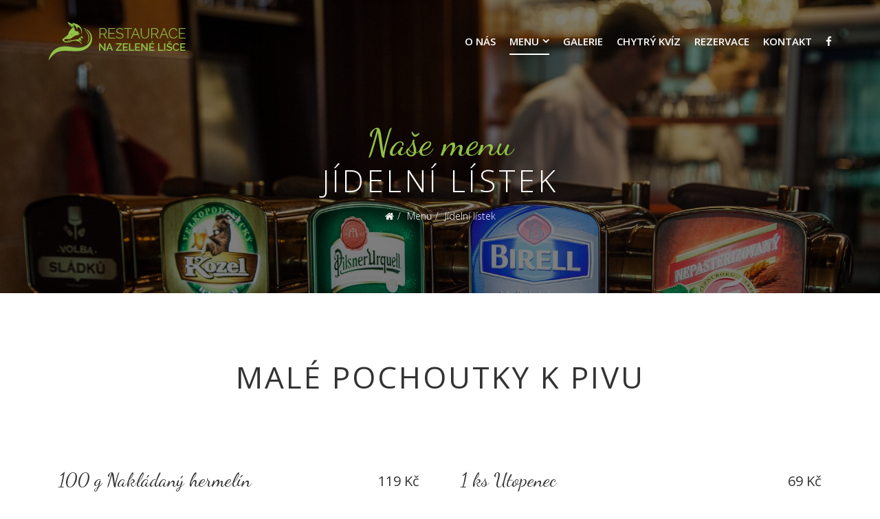

--- FILE ---
content_type: text/html; charset=utf-8
request_url: http://zelenaliska.cz/menu/jidelni-listek
body_size: 7059
content:
<!DOCTYPE html>
<html xmlns="http://www.w3.org/1999/xhtml" xml:lang="cs-cz" lang="cs-cz" dir="ltr">
<head>
<link href="https://fonts.googleapis.com/css?family=Dancing+Script:400,700|Open+Sans:300,300i,400,400i,600,600i,700,700i,800,800i&amp;subset=latin-ext" rel="stylesheet"> 
    <meta name="viewport" content="width=device-width, initial-scale=1">
    
    <base href="http://zelenaliska.cz/menu/jidelni-listek" />
	<meta http-equiv="content-type" content="text/html; charset=utf-8" />
	<meta name="keywords" content="restaurace, zelená liška, hospoda, Praha 4, na zelené lišce" />
	<meta name="description" content="Restaurace Na Zelené lišce" />
	<meta name="generator" content="Joomla! - Open Source Content Management" />
	<title>Jídelní lístek | Restaurace Na Zelené lišce</title>
	<link href="/images/logo/favicon-zelena-liska.png" rel="shortcut icon" type="image/vnd.microsoft.icon" />
	<link href="/components/com_sppagebuilder/assets/css/font-awesome.min.css" rel="stylesheet" type="text/css" />
	<link href="/components/com_sppagebuilder/assets/css/animate.min.css" rel="stylesheet" type="text/css" />
	<link href="/components/com_sppagebuilder/assets/css/sppagebuilder.css" rel="stylesheet" type="text/css" />
	<link href="/components/com_sppagebuilder/assets/css/sppagecontainer.css" rel="stylesheet" type="text/css" />
	<link href="/plugins/system/jce/css/content.css?8daa21d1215ec534eda1b592abff1155" rel="stylesheet" type="text/css" />
	<link href="//fonts.googleapis.com/css?family=Open+Sans:300,300italic,regular,italic,600,600italic,700,700italic,800,800italic&amp;subset=latin-ext,cyrillic" rel="stylesheet" type="text/css" />
	<link href="/templates/resto-by-raai/css/bootstrap.min.css" rel="stylesheet" type="text/css" />
	<link href="/templates/resto-by-raai/css/bistro.css" rel="stylesheet" type="text/css" />
	<link href="/templates/resto-by-raai/css/font-awesome.min.css" rel="stylesheet" type="text/css" />
	<link href="/templates/resto-by-raai/css/legacy.css" rel="stylesheet" type="text/css" />
	<link href="/templates/resto-by-raai/css/template.css" rel="stylesheet" type="text/css" />
	<link href="/templates/resto-by-raai/css/presets/preset1.css" rel="stylesheet" class="preset" type="text/css" />
	<link href="/plugins/system/helix3/assets/css/pagebuilder.css" rel="stylesheet" type="text/css" />
	<link href="/templates/resto-by-raai/css/frontend-edit.css" rel="stylesheet" type="text/css" />
	<link href="/components/com_sppagebuilder/assets/css/magnific-popup.css" rel="stylesheet" type="text/css" />
	<link href="/media/widgetkit/wk-styles-7741f894.css" rel="stylesheet" type="text/css" id="wk-styles-css" />
	<style type="text/css">
body{font-family:Open Sans, sans-serif; font-size:16px; font-weight:300; }h1{font-family:Open Sans, sans-serif; font-weight:300; }h2{font-family:Open Sans, sans-serif; font-weight:300; }h3{font-family:Open Sans, sans-serif; font-weight:300; }h4{font-family:Open Sans, sans-serif; font-weight:300; }h5{font-family:Open Sans, sans-serif; font-weight:300; }h6{font-family:Open Sans, sans-serif; font-weight:300; }@media (min-width: 1400px) {
.container {
max-width: 1140px;
}
}#sp-special-drink{ background-color:#e0e1e2; }#sp-special{ background-image:url("/images/pozadi/pozadi-sport.jpg");background-repeat:no-repeat;background-size:cover;background-attachment:fixed;background-position:50% 50%;padding:0 0 100px 0; }#sp-bottom{ padding:100px 0px; }.sp-page-builder .page-content #section-id-1741952647776{margin:0px 0px 0px 0px;padding:100px 0px 50px 0px;}#sppb-addon-1668605823836 {
padding: 50px 0px 20px 0px;
}
#sppb-addon-1668605823836 .sppb-addon-title {
color:rgba(184, 153, 74, 1);}
.sp-page-builder .page-content #section-id-1741952734562{margin:0px 0px 0px 0px;padding:0px 0px 0px 0px;}#sppb-addon-1741952734566 .sppb-divider {margin-top:30px;margin-bottom:30px;}#sppb-addon-1741952734566 .sppb-divider {border-bottom-width:1px;border-bottom-style:solid;border-bottom-color:#eeeeee;}.sp-page-builder .page-content #section-id-1668605198894{margin:0px 0px 0px 0px;padding:50px 0px 100px 0px;}#sppb-addon-1668605823836 {
padding: 50px 0px 20px 0px;
}
#sppb-addon-1668605823836 .sppb-addon-title {
color:rgba(143, 91, 30, 1);}

	</style>
	<script type="application/json" class="joomla-script-options new">{"csrf.token":"c16c6afae635db7ba267b02996ab6cba","system.paths":{"root":"","base":""},"joomla.jtext":{"COM_SPPAGEBUILDER_FRONTEND_EDITOR":"Editor ve\u0159ejn\u00e9 \u010d\u00e1sti","COM_SPPAGEBUILDER_PREVIEW":"N\u00e1hled","COM_SPPAGEBUILDER_APPLY":"Pou\u017e\u00edt","COM_SPPAGEBUILDER_CANCEL":"Zav\u0159\u00edt","COM_SPPAGEBUILDER_MEDIA_MANAGER":"Spr\u00e1vce m\u00e9di\u00ed","COM_SPPAGEBUILDER_MEDIA_MANAGER_UPLOAD_FILES":"Nahr\u00e1t soubory","COM_SPPAGEBUILDER_MEDIA_MANAGER_CLOSE":"Zav\u0159\u00edt mod\u00e1ln\u00ed okno","COM_SPPAGEBUILDER_MEDIA_MANAGER_INSERT":"Vlo\u017eit","COM_SPPAGEBUILDER_MEDIA_MANAGER_SEARCH":"Hledat","COM_SPPAGEBUILDER_MEDIA_MANAGER_CANCEL":"Zav\u0159\u00edt","COM_SPPAGEBUILDER_MEDIA_MANAGER_DELETE":"Smazat","COM_SPPAGEBUILDER_MEDIA_MANAGER_CONFIRM_DELETE":"Chcete permanentn\u011b smazat tuto polo\u017eku. 'Zav\u0159\u00edt' pro zru\u0161en\u00ed akce, 'OK' pro smaz\u00e1n\u00ed.","COM_SPPAGEBUILDER_MEDIA_MANAGER_LOAD_MORE":"Nahr\u00e1t v\u00edce","COM_SPPAGEBUILDER_MEDIA_MANAGER_UNSUPPORTED_FORMAT":"Form\u00e1t souboru nen\u00ed podporov\u00e1n.","COM_SPPAGEBUILDER_MEDIA_MANAGER_BROWSE_MEDIA":"Proch\u00e1zet m\u00e9dia","COM_SPPAGEBUILDER_MEDIA_MANAGER_BROWSE_FOLDERS":"Proch\u00e1zet slo\u017eky","COM_SPPAGEBUILDER_MEDIA_MANAGER_CREATE_FOLDER":"Nov\u00e1 slo\u017eka","COM_SPPAGEBUILDER_ADDON_ICON_SELECT":"Zvolit ikonu","COM_SPPAGEBUILDER_MEDIA_MANAGER_ENTER_DIRECTORY_NAME":"Zadejte n\u00e1zev nov\u00e9 slo\u017eky.","COM_SPPAGEBUILDER_MEDIA_MANAGER_MEDIA_UPLOADING":"Nahr\u00e1v\u00e1n\u00ed","COM_SPPAGEBUILDER_MEDIA_MANAGER_UPLOAD_FAILED":"Nahr\u00e1v\u00e1n\u00ed selhalo","COM_SPPAGEBUILDER_MEDIA_MANAGER_MEDIA_LARGE":"Tento soubor je p\u0159\u00edli\u0161 velk\u00fd pro nahr\u00e1n\u00ed.","COM_SPPAGEBUILDER_MEDIA_MANAGER_FILE_NOT_SUPPORTED":"Soubor nen\u00ed podporov\u00e1n","COM_SPPAGEBUILDER_ROW_OPTIONS":"Mo\u017enosti \u0159\u00e1dku","COM_SPPAGEBUILDER_ADD_NEW_ROW":"Vytvo\u0159it nov\u00fd \u0159\u00e1dek","COM_SPPAGEBUILDER_DUPLICATE_ROW":"Duplikovat \u0159\u00e1dek","COM_SPPAGEBUILDER_DISABLE_ROW":"Vypnout \u0159\u00e1dek","COM_SPPAGEBUILDER_ENABLE_ROW":"Povolit \u0159\u00e1dek","COM_SPPAGEBUILDER_COPY_ROW":"Kop\u00edrovat \u0159\u00e1dek","COM_SPPAGEBUILDER_ROW_COPIED":"Zkop\u00edrov\u00e1no","COM_SPPAGEBUILDER_PASTE_ROW":"Vlo\u017eit \u0159\u00e1dek","COM_SPPAGEBUILDER_DELETE_ROW":"Smazat \u0159\u00e1dek","COM_SPPAGEBUILDER_ROW_TOGGLE":"Sbalit \u0159\u00e1dek","COM_SPPAGEBUILDER_DELETE_ROW_CONFIRMATION":"Opravdu chcete smazat tento \u0159\u00e1dek?","COM_SPPAGEBUILDER_ROW_COLUMNS_MANAGEMENT":"P\u0159idat\/Upravit sloupce","COM_SPPAGEBUILDER_ROW_COLUMNS_CUSTOM":"Vlastn\u00ed","COM_SPPAGEBUILDER_ROW_COLUMNS_GENERATE":"Generovat","COM_SPPAGEBUILDER_IMPORT_PAGE":"Importovat","COM_SPPAGEBUILDER_IMPORT_PAGE_ALT":"Importovat","COM_SPPAGEBUILDER_EXPORT_PAGE":"Exportovat","COM_SPPAGEBUILDER_PAGE_TEMPLATES":"\u0160ablony str\u00e1nek","COM_SPPAGEBUILDER_UNDO":"Vr\u00e1tit","COM_SPPAGEBUILDER_REDO":"Opakovat","COM_SPPAGEBUILDER_SAVE":"Ulo\u017eit","COM_SPPAGEBUILDER_ROW_COLUMNS_OPTIONS":"Mo\u017enosti sloupce","COM_SPPAGEBUILDER_DELETE_COLUMN":"Smazat sloupec","COM_SPPAGEBUILDER_ADD_NEW_ADDON":"Vlo\u017eit nov\u00fd dopln\u011bk","COM_SPPAGEBUILDER_ADDON":"Dopln\u011bk","COM_SPPAGEBUILDER_DELETE_ADDON":"Smazat dopln\u011bk","COM_SPPAGEBUILDER_DUPLICATE_ADDON":"Klonovat dopln\u011bk","COM_SPPAGEBUILDER_EDIT_ADDON":"Upravit dopln\u011bk","COM_SPPAGEBUILDER_ADDONS_LIST":"Seznam dopl\u0148k\u016f","COM_SPPAGEBUILDER_ALL":"V\u0161e","COM_SPPAGEBUILDER_MODAL_CLOSE":"Zav\u0159\u00edt mod\u00e1ln\u00ed okno","COM_SPPAGEBUILDER_DISABLE_COLUMN":"Vypnout sloupec","COM_SPPAGEBUILDER_ENABLE_COLUMN":"Povolit sloupec","COM_SPPAGEBUILDER_YES":"Ano","COM_SPPAGEBUILDER_NO":"Ne","COM_SPPAGEBUILDER_PAGE_TEMPLATES_LIST":"Seznam \u0161ablon","COM_SPPAGEBUILDER_PAGE_TEMPLATE_LOAD":"Nahr\u00e1t","COM_SPPAGEBUILDER_ENABLE_ADDON":"Povolit dopln\u011bk","COM_SPPAGEBUILDER_DISABLE_ADDON":"Vypnout dopln\u011bk","COM_SPPAGEBUILDER_ADDON_PARENT_COLUMN":"Nad\u0159azen\u00fd sloupec","COM_SPPAGEBUILDER_ADD_NEW_INNER_ROW":"Vlo\u017eit vnit\u0159n\u00ed \u0159\u00e1dek","COM_SPPAGEBUILDER_MOVE_COLUMN":"Posunout sloupec"}}</script>
	<script src="/media/system/js/core.js?8daa21d1215ec534eda1b592abff1155" type="text/javascript"></script>
	<script src="/media/jui/js/jquery.min.js?8daa21d1215ec534eda1b592abff1155" type="text/javascript"></script>
	<script src="/media/jui/js/jquery-noconflict.js?8daa21d1215ec534eda1b592abff1155" type="text/javascript"></script>
	<script src="/media/jui/js/jquery-migrate.min.js?8daa21d1215ec534eda1b592abff1155" type="text/javascript"></script>
	<script src="/components/com_sppagebuilder/assets/js/parallax.min.js" type="text/javascript"></script>
	<script src="/components/com_sppagebuilder/assets/js/sppagebuilder.js" type="text/javascript"></script>
	<script src="http://zelenaliska.cz/plugins/system/smooth_scroll_anchors/jquery.smooth-scroll.min.js" type="text/javascript"></script>
	<script src="http://zelenaliska.cz/plugins/system/smooth_scroll_anchors/adapter-2.8.js" type="text/javascript"></script>
	<script src="/templates/resto-by-raai/js/bootstrap.min.js" type="text/javascript"></script>
	<script src="/templates/resto-by-raai/js/SmoothScroll.js" type="text/javascript"></script>
	<script src="/templates/resto-by-raai/js/main.js" type="text/javascript"></script>
	<script src="/templates/resto-by-raai/js/frontend-edit.js" type="text/javascript"></script>
	<script src="/components/com_sppagebuilder/assets/js/jquery.magnific-popup.min.js" type="text/javascript"></script>
	<script src="/media/widgetkit/uikit2-8055c75a.js" type="text/javascript"></script>
	<script src="/media/widgetkit/wk-scripts-5b9f0c19.js" type="text/javascript"></script>
	<script type="text/javascript">

                SmoothScrollAnchors
                    .setSelector("a")
                    .setSmoothScrollDuration(1000)
                    .setVerticalMargin(-70)
                    .setUseHash(0)
                    .smooth()
                    .smoothPageLoad(0);
            
	</script>
	<meta content="Jídelní lístek" property="og:title" />
	<meta content="website" property="og:type"/>
	<meta content="http://zelenaliska.cz/menu/jidelni-listek" property="og:url" />

   
    </head>
<body class="site com-sppagebuilder view-page no-layout no-task itemid-538 cs-cz ltr  layout-fluid "><div style="position:absolute;top:0;left:-9999px;">
<a href="http://joomlalock.com" title="JoomlaLock - Free download premium joomla templates & extensions" target="_blank">All for Joomla</a>
<a href="http://all4share.net" title="ALL4SHARE - Free Download Nulled Scripts, Premium Themes, Graphics Design" target="_blank">All for Webmasters</a>
</div>    <div class="body-innerwrapper">
        <header id="sp-header"><div class="container"><div class="row"><div id="sp-logo" class="col-6 col-lg-3 "><div class="sp-column "><a class="logo" href="/"><h1><img class="sp-default-logo hidden-xs" src="/images/logo/logo-zelena-liska.png" alt="Restaurace Na Zelené lišce"><img class="sp-retina-logo hidden-xs" src="/images/logo/logo-zelena-liska.png" alt="Restaurace Na Zelené lišce" width="201" height="57"><img class="sp-default-logo visible-xs" src="/images/logo/logo-zelena-liska.png" alt="Restaurace Na Zelené lišce"></h1></a></div></div><div id="sp-menu2" class="col-6 col-lg-9 "><div class="sp-column ">			<div class='sp-megamenu-wrapper'>
				<a id="offcanvas-toggler" class="visible-xs" href="#"><i class="fa fa-bars"></i></a>
				<ul class="sp-megamenu-parent menu-fade-up hidden-xs"><li class="sp-menu-item hidden"><a  href="/"  >Úvod</a></li><li class="sp-menu-item"><a  href="/o-nas"  >O nás</a></li><li class="sp-menu-item sp-has-child active"><a  href="/menu"  >Menu</a><div class="sp-dropdown sp-dropdown-main sp-menu-right" style="width: 240px;"><div class="sp-dropdown-inner"><ul class="sp-dropdown-items"><li class="sp-menu-item"><a  href="/menu/poledni-menu"  >Polední menu</a></li><li class="sp-menu-item current-item active"><a  href="/menu/jidelni-listek"  >Jídelní lístek</a></li><li class="sp-menu-item"><a  href="/menu/vinny-listek"  >Vinný lístek</a></li><li class="sp-menu-item"><a  href="/menu/napojovy-listek"  >Nápojový lístek</a></li></ul></div></div></li><li class="sp-menu-item"><a  href="/galerie"  >Galerie</a></li><li class="sp-menu-item"><a  href="/chytry-kviz"  >Chytrý kvíz</a></li><li class="sp-menu-item"><a  href="/rezervace"  >Rezervace</a></li><li class="sp-menu-item"><a  href="/kontakt"  >Kontakt</a></li><li class="sp-menu-item"><a  href="https://www.facebook.com/Restaurace-Na-Zelenené-lišce-240913646083301/" rel="noopener noreferrer" target="_blank" ><i class="fa fa-facebook"></i></a></li></ul>			</div>
		</div></div></div></div></header><section id="sp-page-title"><div class="row"><div id="sp-title" class="col-lg-12 "><div class="sp-column "><div class="sp-page-title"><div class="container"><h2 class="sp-leading">Naše menu</h2><h2 class="sp-page-heading">Jídelní lístek</h2>
<ol class="breadcrumb">
	<li><a href="/"><i class="fa fa-home"></i></a></li><li><a href="/menu" class="pathway">Menu</a></li><li class="active">Jídelní lístek</li></ol>
</div></div></div></div></div></section><section id="sp-main-body"><div class="row"><div id="sp-component" class="col-lg-12 "><div class="sp-column "><div id="system-message-container">
	</div>
<div id="sp-page-builder" class="sp-page-builder  page-19">

	
	<div class="page-content">
		<div id="section-id-1484744556" class="sppb-section   alergeny-hide"  ><div class="sppb-container-inner"><div class="sppb-row"><div class="sppb-col-sm-12"><div id="column-id-1484744557" class="sppb-column " ><div class="sppb-column-addons"><div id="sppb-addon-1484744559" class="clearfix" ><div class="sppb-addon sppb-addon-classic-menu "><div class="sppb-classic-menu-section" style=""><div class="sppb-container"><div class="sppb-classic-inner"><i class="sb-bistro-coffee sppb-classic-menu-icon"></i><h2 class="sppb-classic-menu-title">Malé Pochoutky k pivu</h2></div></div></div><div class="sppb-container sppb-classic-menu-items"><div class="sppb-row"><div class="col-sm-6"><div class="sppb-classic-menu-inner sppb-wow fadeInRight" data-sppb-wow-delay="0ms"><h4><span class="sppb-menu-size">100 g </span>Nakládaný hermelín</h4><span class="sppb-menu-price">119 Kč</span><div class="sppb-menu-dots"></div><span class="sppb-menu-description"><p>chléb</p></span><span class="sppb-menu-allergens"></span></div></div><div class="col-sm-6"><div class="sppb-classic-menu-inner sppb-wow fadeInRight" data-sppb-wow-delay="0ms"><h4><span class="sppb-menu-size">1 ks </span>Utopenec</h4><span class="sppb-menu-price">69 Kč</span><div class="sppb-menu-dots"></div><span class="sppb-menu-description"><p>s feferonkou a cibulí, chléb</p></span><span class="sppb-menu-allergens"></span></div></div></div><div class="sppb-row"><div class="col-sm-6"><div class="sppb-classic-menu-inner sppb-wow fadeInRight" data-sppb-wow-delay="300ms"><h4><span class="sppb-menu-size">150 g </span>Domácí tlačenka s cibulí a octem </h4><span class="sppb-menu-price">119 kč</span><div class="sppb-menu-dots"></div><span class="sppb-menu-description"><p>chléb</p></span><span class="sppb-menu-allergens"></span></div></div><div class="col-sm-6"><div class="sppb-classic-menu-inner sppb-wow fadeInRight" data-sppb-wow-delay="300ms"><h4><span class="sppb-menu-size">100 g </span>Matjesy alá losos</h4><span class="sppb-menu-price">89 kč</span><div class="sppb-menu-dots"></div><span class="sppb-menu-description"><p>chléb</p></span><span class="sppb-menu-allergens"></span></div></div></div><div class="sppb-row"><div class="col-sm-6"><div class="sppb-classic-menu-inner sppb-wow fadeInRight" data-sppb-wow-delay="600ms"><h4><span class="sppb-menu-size">150 ml </span>Kachní paštika, opečený chléb</h4><span class="sppb-menu-price">139 kč</span><div class="sppb-menu-dots"></div><span class="sppb-menu-description"></span><span class="sppb-menu-allergens"></span></div></div><div class="col-sm-6"><div class="sppb-classic-menu-inner sppb-wow fadeInRight" data-sppb-wow-delay="600ms"><h4><span class="sppb-menu-size">165 ml </span>Francouzský rillettes, opečený chléb</h4><span class="sppb-menu-price">139 Kč</span><div class="sppb-menu-dots"></div><span class="sppb-menu-description"></span><span class="sppb-menu-allergens"></span></div></div></div><div class="sppb-row"><div class="col-sm-6"><div class="sppb-classic-menu-inner sppb-wow fadeInRight" data-sppb-wow-delay="900ms"><h4><span class="sppb-menu-size">165 ml </span>Škvarky v sádle s cibulí a kyselou okurkou</h4><span class="sppb-menu-price">129 Kč</span><div class="sppb-menu-dots"></div><span class="sppb-menu-description"><p>chléb</p></span><span class="sppb-menu-allergens"></span></div></div><div class="col-sm-6"><div class="sppb-classic-menu-inner sppb-wow fadeInRight" data-sppb-wow-delay="900ms"><h4><span class="sppb-menu-size">165 ml </span>Pomazánka z červené řepy, křen, opečený toust </h4><span class="sppb-menu-price">129 Kč</span><div class="sppb-menu-dots"></div><span class="sppb-menu-description"></span><span class="sppb-menu-allergens"></span></div></div></div><div class="sppb-row"><div class="col-sm-6"><div class="sppb-classic-menu-inner sppb-wow fadeInRight" data-sppb-wow-delay="1200ms"><h4><span class="sppb-menu-size">100 g </span>Domácí nakládaný hermelín,</h4><span class="sppb-menu-price">119 Kč</span><div class="sppb-menu-dots"></div><span class="sppb-menu-description"><p>chléb</p></span><span class="sppb-menu-allergens"></span></div></div></div></div></div></div><div id="sppb-addon-1748544929079" class="clearfix" ><div class="sppb-addon sppb-addon-classic-menu "><div class="sppb-classic-menu-section has-background-image" style="background-image:url(/images/2025/06/04/zelena-liska-384.jpg);"><div class="sppb-container"><div class="sppb-classic-inner"><i class="sb-bistro-burger sppb-classic-menu-icon"></i><h2 class="sppb-classic-menu-title">Teplé pochoutky k pivu</h2></div></div></div><div class="sppb-container sppb-classic-menu-items"><div class="sppb-row"><div class="col-sm-6"><div class="sppb-classic-menu-inner sppb-wow fadeInRight" data-sppb-wow-delay="0ms"><h4><span class="sppb-menu-size">3 Ks </span>Ďábelské topinky s masovou směsí, sypané sýrem</h4><span class="sppb-menu-price">139 Kč</span><div class="sppb-menu-dots"></div><span class="sppb-menu-description"></span><span class="sppb-menu-allergens"></span></div></div><div class="col-sm-6"><div class="sppb-classic-menu-inner sppb-wow fadeInRight" data-sppb-wow-delay="0ms"><h4><span class="sppb-menu-size">150 g </span>Buřty pečené na černém pivu a zelenině</h4><span class="sppb-menu-price">119 Kč</span><div class="sppb-menu-dots"></div><span class="sppb-menu-description"><p>chléb</p></span><span class="sppb-menu-allergens"></span></div></div></div><div class="sppb-row"><div class="col-sm-6"><div class="sppb-classic-menu-inner sppb-wow fadeInRight" data-sppb-wow-delay="300ms"><h4><span class="sppb-menu-size">150 g </span>Grilovaná pikantní klobása, hořčice, křen</h4><span class="sppb-menu-price">109 kč</span><div class="sppb-menu-dots"></div><span class="sppb-menu-description"><p>chléb</p></span><span class="sppb-menu-allergens"></span></div></div><div class="col-sm-6"><div class="sppb-classic-menu-inner sppb-wow fadeInRight" data-sppb-wow-delay="300ms"><h4><span class="sppb-menu-size">200 g </span>Smažené hranolky, tatarská omáčka</h4><span class="sppb-menu-price">95 kč</span><div class="sppb-menu-dots"></div><span class="sppb-menu-description"></span><span class="sppb-menu-allergens"></span></div></div></div></div></div></div><div id="sppb-addon-1748544929088" class="clearfix" ><div class="sppb-addon sppb-addon-classic-menu "><div class="sppb-classic-menu-section has-background-image" style="background-image:url(/images/2025/06/04/zelena-liska-300.jpg);"><div class="sppb-container"><div class="sppb-classic-inner"><i class="sb-bistro-dinner sppb-classic-menu-icon"></i><h2 class="sppb-classic-menu-title">Stará Česká klasika </h2></div></div></div><div class="sppb-container sppb-classic-menu-items"><div class="sppb-row"><div class="col-sm-6"><div class="sppb-classic-menu-inner sppb-wow fadeInRight" data-sppb-wow-delay="0ms"><h4><span class="sppb-menu-size">200 g </span>Hovězí tatarák, 8ks topinek s česnekem</h4><span class="sppb-menu-price">349 Kč</span><div class="sppb-menu-dots"></div><span class="sppb-menu-description"></span><span class="sppb-menu-allergens"></span></div></div><div class="col-sm-6"><div class="sppb-classic-menu-inner sppb-wow fadeInRight" data-sppb-wow-delay="0ms"><h4><span class="sppb-menu-size">200 g </span>Smažený vepřový řízek XXL</h4><span class="sppb-menu-price">164 Kč</span><div class="sppb-menu-dots"></div><span class="sppb-menu-description"><p>okurka, citron</p></span><span class="sppb-menu-allergens"></span></div></div></div><div class="sppb-row"><div class="col-sm-6"><div class="sppb-classic-menu-inner sppb-wow fadeInRight" data-sppb-wow-delay="300ms"><h4><span class="sppb-menu-size">200 g </span>Smažený kuřecí řízek XXL</h4><span class="sppb-menu-price">164 kč</span><div class="sppb-menu-dots"></div><span class="sppb-menu-description"><p>okurka, citron</p></span><span class="sppb-menu-allergens"></span></div></div><div class="col-sm-6"><div class="sppb-classic-menu-inner sppb-wow fadeInRight" data-sppb-wow-delay="300ms"><h4><span class="sppb-menu-size">200 g </span>Grilovaná vepřová panenka</h4><span class="sppb-menu-price">219 kč</span><div class="sppb-menu-dots"></div><span class="sppb-menu-description"><p>s nivovou, hříbkovou nebo pepřovou omáčkou</p></span><span class="sppb-menu-allergens"></span></div></div></div><div class="sppb-row"><div class="col-sm-6"><div class="sppb-classic-menu-inner sppb-wow fadeInRight" data-sppb-wow-delay="600ms"><h4><span class="sppb-menu-size">200 g </span>Grilované kuřecí prsíčko</h4><span class="sppb-menu-price">195 Kč</span><div class="sppb-menu-dots"></div><span class="sppb-menu-description"><p>s nivovou, hříbkovou nebo pepřovou omáčkou</p></span><span class="sppb-menu-allergens"></span></div></div><div class="col-sm-6"><div class="sppb-classic-menu-inner sppb-wow fadeInRight" data-sppb-wow-delay="600ms"><h4><span class="sppb-menu-size">120 g </span>Smažený sýr eidam</h4><span class="sppb-menu-price">115 Kč</span><div class="sppb-menu-dots"></div><span class="sppb-menu-description"></span><span class="sppb-menu-allergens"></span></div></div></div><div class="sppb-row"><div class="col-sm-6"><div class="sppb-classic-menu-inner sppb-wow fadeInRight" data-sppb-wow-delay="900ms"><h4><span class="sppb-menu-size">120 g </span>Smažený hermelín</h4><span class="sppb-menu-price">135 Kč</span><div class="sppb-menu-dots"></div><span class="sppb-menu-description"></span><span class="sppb-menu-allergens"></span></div></div></div></div></div></div><div id="sppb-addon-1748544929093" class="clearfix" ><div class="sppb-addon sppb-addon-classic-menu "><div class="sppb-classic-menu-section has-background-image" style="background-image:url(/images/2025/06/04/6c46024a2d6a4a6499c5a1a62d8cdd5b.png);"><div class="sppb-container"><div class="sppb-classic-inner"><i class="sb-bistro-egg-bacon sppb-classic-menu-icon"></i><h2 class="sppb-classic-menu-title">Přílohy a studené omáčky</h2></div></div></div><div class="sppb-container sppb-classic-menu-items"><div class="sppb-row"><div class="col-sm-6"><div class="sppb-classic-menu-inner sppb-wow fadeInRight" data-sppb-wow-delay="0ms"><h4><span class="sppb-menu-size">200 g </span>Smažené hranolky</h4><span class="sppb-menu-price">45 Kč</span><div class="sppb-menu-dots"></div><span class="sppb-menu-description"></span><span class="sppb-menu-allergens"></span></div></div><div class="col-sm-6"><div class="sppb-classic-menu-inner sppb-wow fadeInRight" data-sppb-wow-delay="0ms"><h4><span class="sppb-menu-size">200 g </span>Vařený brambor</h4><span class="sppb-menu-price">45 Kč</span><div class="sppb-menu-dots"></div><span class="sppb-menu-description"></span><span class="sppb-menu-allergens"></span></div></div></div><div class="sppb-row"><div class="col-sm-6"><div class="sppb-classic-menu-inner sppb-wow fadeInRight" data-sppb-wow-delay="300ms"><h4><span class="sppb-menu-size">200 g </span>Smažené krokety</h4><span class="sppb-menu-price">45 kč</span><div class="sppb-menu-dots"></div><span class="sppb-menu-description"></span><span class="sppb-menu-allergens"></span></div></div><div class="col-sm-6"><div class="sppb-classic-menu-inner sppb-wow fadeInRight" data-sppb-wow-delay="300ms"><h4><span class="sppb-menu-size"> </span>Česneková omáčka</h4><span class="sppb-menu-price">30 kč</span><div class="sppb-menu-dots"></div><span class="sppb-menu-description"></span><span class="sppb-menu-allergens"></span></div></div></div><div class="sppb-row"><div class="col-sm-6"><div class="sppb-classic-menu-inner sppb-wow fadeInRight" data-sppb-wow-delay="600ms"><h4><span class="sppb-menu-size"> </span>Tatarská omáčka</h4><span class="sppb-menu-price">30 kč</span><div class="sppb-menu-dots"></div><span class="sppb-menu-description"></span><span class="sppb-menu-allergens"></span></div></div><div class="col-sm-6"><div class="sppb-classic-menu-inner sppb-wow fadeInRight" data-sppb-wow-delay="600ms"><h4><span class="sppb-menu-size"> </span>Pepřová omáčka</h4><span class="sppb-menu-price">30 kč</span><div class="sppb-menu-dots"></div><span class="sppb-menu-description"></span><span class="sppb-menu-allergens"></span></div></div></div><div class="sppb-row"><div class="col-sm-6"><div class="sppb-classic-menu-inner sppb-wow fadeInRight" data-sppb-wow-delay="900ms"><h4><span class="sppb-menu-size"> </span>Hříbková omáčka</h4><span class="sppb-menu-price">30 kč</span><div class="sppb-menu-dots"></div><span class="sppb-menu-description"></span><span class="sppb-menu-allergens"></span></div></div><div class="col-sm-6"><div class="sppb-classic-menu-inner sppb-wow fadeInRight" data-sppb-wow-delay="900ms"><h4><span class="sppb-menu-size"> </span>Nivová omáčka</h4><span class="sppb-menu-price">30 kč</span><div class="sppb-menu-dots"></div><span class="sppb-menu-description"></span><span class="sppb-menu-allergens"></span></div></div></div><div class="sppb-row"><div class="col-sm-6"><div class="sppb-classic-menu-inner sppb-wow fadeInRight" data-sppb-wow-delay="1200ms"><h4><span class="sppb-menu-size">1 ks </span>Pečivo</h4><span class="sppb-menu-price">5 kč</span><div class="sppb-menu-dots"></div><span class="sppb-menu-description"></span><span class="sppb-menu-allergens"></span></div></div></div></div></div></div></div></div></div></div></div></div>			</div>
</div></div></div></div></section><section id="sp-special-drink"><div class="container"><div class="row"><div id="sp-position3" class="col-lg-12 "><div class="sp-column "><div class="sp-module "><div class="sp-module-content"><div class="mod-sppagebuilder  sp-page-builder" >
	<div class="page-content">
		<div id="section-id-1741952647776" class="sppb-section  sppb-equalize-columns"  ><div class="sppb-container-inner"><div class="sppb-row"><div class="sppb-col-md-7"><div id="column-id-1668605198895" class="sppb-column" ><div class="sppb-column-addons"><div id="sppb-addon-1668605823836" class="clearfix" ><div class="sppb-addon sppb-addon-text-block sppb-text-left "><h3 class="sppb-addon-title">Pivovar Matuška Broumy</h3><div class="sppb-addon-content"><p>Jsme pivovar Matuška, pivo děláme už od Velikonočního pondělí L.P. 2009 a vaříme jej řemeslným způsobem bez filtrace či pasterizace.</p>
<p>Nezapomenutelný zážitek pro každého milovníka řemeslného piva.</p>
<p>Podáváme do 0,4 l – jen za 64 Kč!</p>
<p>Dopřejte si pivo, které vás vystřelí do vesmíru!</p></div></div></div><div id="sppb-addon-1668606032858" class="clearfix" ><div class="sppb-text-left"><a target="_blank" href="https://www.pivovarmatuska.cz" id="btn-1668606032858" class="sppb-btn  sppb-btn-default sppb-btn-rounded"><i class="fa fa-long-arrow-right"></i> Více o Pivovaru Matuška</a></div></div></div></div></div><div class="sppb-col-md-1"><div id="column-id-1668605910762" class="sppb-column" ><div class="sppb-column-addons"></div></div></div><div class="sppb-col-md-4"><div id="column-id-1668605823829" class="sppb-column" ><div class="sppb-column-addons"><div id="sppb-addon-1540527467649" class=" sppb-wow zoomIn clearfix"  data-sppb-wow-duration="300ms" ><div class="sppb-addon sppb-addon-single-image sppb-text-center "><div class="sppb-addon-content"><div class="sppb-addon-single-image-container"><img class="sppb-img-responsive" src="/images/akce/pivovar-matuska3.jpg" alt="pivovar-matuska3.jpg" title=""></div></div></div></div></div></div></div></div></div></div><div id="section-id-1741952734562" class="sppb-section "  ><div class="sppb-container-inner"><div class="sppb-row"><div class="sppb-col-md-12"><div id="column-id-1741952734563" class="sppb-column" ><div class="sppb-column-addons"><div id="sppb-addon-1741952734566" class="clearfix" ><div class="sppb-divider sppb-divider-border "></div></div></div></div></div></div></div></div><div id="section-id-1668605198894" class="sppb-section  sppb-equalize-columns"  ><div class="sppb-container-inner"><div class="sppb-row"><div class="sppb-col-md-6"><div id="column-id-1668605823829" class="sppb-column" ><div class="sppb-column-addons"><div id="sppb-addon-1540527467649" class=" sppb-wow zoomIn clearfix"  data-sppb-wow-duration="300ms" ><div class="sppb-addon sppb-addon-single-image sppb-text-center "><div class="sppb-addon-content"><div class="sppb-addon-single-image-container"><img class="sppb-img-responsive" src="/images/akce/podebradska-samicka_03.jpg" alt="podebradska-samicka_03.jpg" title=""></div></div></div></div></div></div></div><div class="sppb-col-md-1"><div id="column-id-1668605910762" class="sppb-column" ><div class="sppb-column-addons"></div></div></div><div class="sppb-col-md-5"><div id="column-id-1668605198895" class="sppb-column" ><div class="sppb-column-addons"><div id="sppb-addon-1668605823836" class="clearfix" ><div class="sppb-addon sppb-addon-text-block sppb-text-left "><h3 class="sppb-addon-title">Poděbradská samička</h3><div class="sppb-addon-content"><p>Likér ze 42 léčivých bylin z Poděbrad u nás v prodeji.</p></div></div></div><div id="sppb-addon-1668606032858" class="clearfix" ><div class="sppb-text-left"><a target="_blank" href="https://samicka.com/" id="btn-1668606032858" class="sppb-btn  sppb-btn-default sppb-btn-rounded"><i class="fa fa-long-arrow-right"></i> Více o samičce</a></div></div></div></div></div></div></div></div>	</div>
</div>
</div></div></div></div></div></div></section><section id="sp-special"><div class="container"><div class="row"><div id="sp-position1" class="col-lg-12 "><div class="sp-column "><div class="sp-module "><div class="sp-module-content">

<div class="custom"  >
	<p><a href="https://www.o2tvsport.cz/" target="_blank" rel="noopener"><img style="display: block; margin-left: auto; margin-right: auto;" src="/images/O2TV_Sport.png" alt="O2TV Sport" width="500" height="175" /></a></p></div>
</div></div></div></div></div></div></section><section id="sp-bottom"><div class="container"><div class="row"><div id="sp-bottom1" class="col-md-6 col-lg-3 "><div class="sp-column "><div class="sp-module "><div class="sp-module-icon"><i class="sb-bistro-chef-hat"></i></div><h3 class="sp-module-title">Kontakt</h3><div class="sp-module-content">

<div class="custom"  >
	<p>Pacovsk&aacute; 961/7, 140 00 Praha 4<br /><a href="mailto:zelenaliska@zelenaliska.cz">zelenaliska@zelenaliska.cz</a></p></div>
</div></div></div></div><div id="sp-bottom2" class="col-md-6 col-lg-3 "><div class="sp-column "><div class="sp-module "><div class="sp-module-icon"><i class="sb-bistro-clock"></i></div><h3 class="sp-module-title">Otevírací doba</h3><div class="sp-module-content">

<div class="custom"  >
	<p><strong>Pivnice</strong></p>
<p>Pondělí - Pátek<br />10:30 – 23:00</p>
<p>Sobota - Neděle<br />Zavřeno</p>
<p>&nbsp;</p>
<p><strong>Restaurace</strong></p>
<p>Pondělí - Pátek<br />11:00 – 23:00</p>
<hr />
<p><strong>Hotová jídla nabízíme ve všední dny od 11.00 do 15.00.</strong><br /><br /></p></div>
</div></div></div></div><div id="sp-bottom3" class="col-md-6 col-lg-3 "><div class="sp-column "><div class="sp-module "><div class="sp-module-icon"><i class="sb-bistro-dinner"></i></div><h3 class="sp-module-title">Rezervace</h3><div class="sp-module-content">

<div class="custom"  >
	<p>Svůj stůl si <a href="/rezervace">rezervujte online</a> nebo telefonicky na 241 733 037.</p></div>
</div></div></div></div><div id="sp-bottom4" class="col-md-6 col-lg-3 "><div class="sp-column "><div class="sp-module "><div class="sp-module-icon"><i class="sb-bistro-social"></i></div><h3 class="sp-module-title">Sociální sítě</h3><div class="sp-module-content">

<div class="custom"  >
	<p><a href="https://www.facebook.com/Restaurace-Na-Zelen%C3%A9-li%C5%A1ce-240913646083301/" target="_blank" rel="noopener">Facebook</a><br /><a href="https://www.instagram.com/restauracezelenaliska">Instagram</a></p></div>
</div></div></div></div></div></div></section><footer id="sp-footer"><div class="container"><div class="row"><div id="sp-footer1" class="col-lg-12 "><div class="sp-column "><div class="sp-module "><div class="sp-module-content"><ul class="nav menu">
<li class="item-437"><a href="/" >Úvod</a></li><li class="item-526"><a href="/o-nas" >O nás</a></li><li class="item-541 active parent"><a href="/menu" >Menu</a></li><li class="item-575"><a href="/galerie" >Galerie</a></li><li class="item-620"><a href="/chytry-kviz" >Chytrý kvíz</a></li><li class="item-539"><a href="/rezervace" >Rezervace</a></li><li class="item-527"><a href="/kontakt" >Kontakt</a></li><li class="item-576"><a href="https://www.facebook.com/Restaurace-Na-Zelenené-lišce-240913646083301/" target="_blank" >Facebook</a></li></ul>
</div></div><div class="sp-module "><div class="sp-module-content">

<div class="custom"  >
	<p>&nbsp;</p>
<p><a href="https://sumanet.cz/" target="_blank" rel="noopener"><img style="display: block; margin-left: auto; margin-right: auto;" src="/images/bannery/Banner_SUMA_25_let_barter_web_278x106px.jpg" alt="Banner SUMA 25 let barter web 278x106px" /></a></p>
<p>&nbsp;</p>
<p style="text-align: center;">© 2017 <a href="/">Restaurace Na Zelené lišce</a>. Created by <a href="http://www.raai.cz" target="_blank" rel="noopener">RAAi</a>.</p></div>
</div></div></div></div></div></div></footer>
        <div class="offcanvas-menu">
            <a href="#" class="close-offcanvas"><i class="fa fa-remove"></i></a>
            <div class="offcanvas-inner">
                                    <div class="sp-module "><div class="sp-module-content"><ul class="nav menu">
<li class="item-437"><a href="/" >Úvod</a></li><li class="item-526"><a href="/o-nas" >O nás</a></li><li class="item-541 active deeper parent"><a href="/menu" >Menu</a><span class="offcanvas-menu-toggler collapsed" data-toggle="collapse" data-target="#collapse-menu-541" aria-expanded="false" aria-controls="collapse-menu-541"><i class="fa fa-plus"></i><i class="fa fa-minus"></i></span><ul class="collapse" id="collapse-menu-541"><li class="item-566"><a href="/menu/poledni-menu" >Polední menu</a></li><li class="item-538 current active"><a href="/menu/jidelni-listek" >Jídelní lístek</a></li><li class="item-564"><a href="/menu/vinny-listek" >Vinný lístek</a></li><li class="item-565"><a href="/menu/napojovy-listek" >Nápojový lístek</a></li></ul></li><li class="item-575"><a href="/galerie" >Galerie</a></li><li class="item-620"><a href="/chytry-kviz" >Chytrý kvíz</a></li><li class="item-539"><a href="/rezervace" >Rezervace</a></li><li class="item-527"><a href="/kontakt" >Kontakt</a></li><li class="item-576"><a href="https://www.facebook.com/Restaurace-Na-Zelenené-lišce-240913646083301/" target="_blank" >Facebook</a></li></ul>
</div></div>
                            </div>
        </div>
        <div class="offcanvas-overlay"></div>
    </div>
        
</body>
</html>

--- FILE ---
content_type: text/css
request_url: http://zelenaliska.cz/templates/resto-by-raai/css/template.css
body_size: 11690
content:
b, strong {
    font-weight: 600;
}
.form-control {
  display: block;
  height: 34px;
  padding: 6px 12px;
  font-size: 14px;
  line-height: 1.428571429;
  color: #555555;
  background-color: #fff;
  background-image: none;
  border: 1px solid #ccc;
  border-radius: 4px;
  -webkit-box-shadow: inset 0 1px 1px rgba(0,0,0,0.075);
  box-shadow: inset 0 1px 1px rgba(0,0,0,0.075);
  -webkit-transition: border-color ease-in-out .15s, box-shadow ease-in-out .15s;
  -o-transition: border-color ease-in-out .15s, box-shadow ease-in-out .15s;
  transition: border-color ease-in-out .15s, box-shadow ease-in-out .15s;
}
.form-control:focus {
  border-color: #66afe9;
  outline: 0;
  -webkit-box-shadow: inset 0 1px 1px rgba(0,0,0,.075), 0 0 8px rgba(102,175,233,0.6);
  box-shadow: inset 0 1px 1px rgba(0,0,0,.075), 0 0 8px rgba(102,175,233,0.6);
}
.form-control::-moz-placeholder {
  color: #999;
  opacity: 1;
}
.form-control:-ms-input-placeholder {
  color: #999;
}
.form-control::-webkit-input-placeholder {
  color: #999;
}
.form-control[disabled],
.form-control[readonly],
fieldset[disabled] .form-control {
  cursor: not-allowed;
  background-color: #eeeeee;
  opacity: 1;
}
textarea.form-control {
  height: auto;
}
@font-face {
  font-family: 'IcoMoon';
  src: url('../fonts/IcoMoon.eot');
  src: url('../fonts/IcoMoon.eot?#iefix') format('embedded-opentype'), url('../fonts/IcoMoon.woff') format('woff'), url('../fonts/IcoMoon.ttf') format('truetype'), url('../fonts/IcoMoon.svg#IcoMoon') format('svg');
  font-weight: normal;
  font-style: normal;
}
[data-icon]:before {
  font-family: 'IcoMoon';
  content: attr(data-icon);
  speak: none;
}
[class^="icon-"],
[class*=" icon-"] {
  display: inline-block;
  width: 14px;
  height: 14px;
  margin-right: .25em;
  line-height: 14px;
  background-image: none;
}
dd > span[class^="icon-"] + time,
dd > span[class*=" icon-"] + time {
  margin-left: -0.25em;
}
dl.article-info dd.hits span[class^="icon-"],
dl.article-info dd.hits span[class*=" icon-"] {
  margin-right: 0;
}
[class^="icon-"]:before,
[class*=" icon-"]:before {
  font-family: 'IcoMoon';
  font-style: normal;
  speak: none;
}
[class^="icon-"].disabled,
[class*=" icon-"].disabled {
  font-weight: normal;
}
.icon-joomla:before {
  content: "\e200";
}
.icon-chevron-up:before,
.icon-uparrow:before,
.icon-arrow-up:before {
  content: "\e005";
}
.icon-chevron-right:before,
.icon-rightarrow:before,
.icon-arrow-right:before {
  content: "\e006";
}
.icon-chevron-down:before,
.icon-downarrow:before,
.icon-arrow-down:before {
  content: "\e007";
}
.icon-chevron-left:before,
.icon-leftarrow:before,
.icon-arrow-left:before {
  content: "\e008";
}
.icon-arrow-first:before {
  content: "\e003";
}
.icon-arrow-last:before {
  content: "\e004";
}
.icon-arrow-up-2:before {
  content: "\e009";
}
.icon-arrow-right-2:before {
  content: "\e00a";
}
.icon-arrow-down-2:before {
  content: "\e00b";
}
.icon-arrow-left-2:before {
  content: "\e00c";
}
.icon-arrow-up-3:before {
  content: "\e00f";
}
.icon-arrow-right-3:before {
  content: "\e010";
}
.icon-arrow-down-3:before {
  content: "\e011";
}
.icon-arrow-left-3:before {
  content: "\e012";
}
.icon-menu-2:before {
  content: "\e00e";
}
.icon-arrow-up-4:before {
  content: "\e201";
}
.icon-arrow-right-4:before {
  content: "\e202";
}
.icon-arrow-down-4:before {
  content: "\e203";
}
.icon-arrow-left-4:before {
  content: "\e204";
}
.icon-share:before,
.icon-redo:before {
  content: "\27";
}
.icon-undo:before {
  content: "\28";
}
.icon-forward-2:before {
  content: "\e205";
}
.icon-backward-2:before,
.icon-reply:before {
  content: "\e206";
}
.icon-unblock:before,
.icon-refresh:before,
.icon-redo-2:before {
  content: "\6c";
}
.icon-undo-2:before {
  content: "\e207";
}
.icon-move:before {
  content: "\7a";
}
.icon-expand:before {
  content: "\66";
}
.icon-contract:before {
  content: "\67";
}
.icon-expand-2:before {
  content: "\68";
}
.icon-contract-2:before {
  content: "\69";
}
.icon-play:before {
  content: "\e208";
}
.icon-pause:before {
  content: "\e209";
}
.icon-stop:before {
  content: "\e210";
}
.icon-previous:before,
.icon-backward:before {
  content: "\7c";
}
.icon-next:before,
.icon-forward:before {
  content: "\7b";
}
.icon-first:before {
  content: "\7d";
}
.icon-last:before {
  content: "\e000";
}
.icon-play-circle:before {
  content: "\e00d";
}
.icon-pause-circle:before {
  content: "\e211";
}
.icon-stop-circle:before {
  content: "\e212";
}
.icon-backward-circle:before {
  content: "\e213";
}
.icon-forward-circle:before {
  content: "\e214";
}
.icon-loop:before {
  content: "\e001";
}
.icon-shuffle:before {
  content: "\e002";
}
.icon-search:before {
  content: "\53";
}
.icon-zoom-in:before {
  content: "\64";
}
.icon-zoom-out:before {
  content: "\65";
}
.icon-apply:before,
.icon-edit:before,
.icon-pencil:before {
  content: "\2b";
}
.icon-pencil-2:before {
  content: "\2c";
}
.icon-brush:before {
  content: "\3b";
}
.icon-save-new:before,
.icon-plus-2:before {
  content: "\5d";
}
.icon-ban-circle:before,
.icon-minus-sign:before,
.icon-minus-2:before {
  content: "\5e";
}
.icon-delete:before,
.icon-remove:before,
.icon-cancel-2:before {
  content: "\49";
}
.icon-publish:before,
.icon-save:before,
.icon-ok:before,
.icon-checkmark:before {
  content: "\47";
}
.icon-new:before,
.icon-plus:before {
  content: "\2a";
}
.icon-plus-circle:before {
  content: "\e215";
}
.icon-minus:before,
.icon-not-ok:before {
  content: "\4b";
}
.icon-minus-circle:before {
  content: "\e216";
}
.icon-unpublish:before,
.icon-cancel:before {
  content: "\4a";
}
.icon-cancel-circle:before {
  content: "\e217";
}
.icon-checkmark-2:before {
  content: "\e218";
}
.icon-checkmark-circle:before {
  content: "\e219";
}
.icon-info:before {
  content: "\e220";
}
.icon-info-2:before,
.icon-info-circle:before {
  content: "\e221";
}
.icon-question:before,
.icon-question-sign:before,
.icon-help:before {
  content: "\45";
}
.icon-question-2:before,
.icon-question-circle:before {
  content: "\e222";
}
.icon-notification:before {
  content: "\e223";
}
.icon-notification-2:before,
.icon-notification-circle:before {
  content: "\e224";
}
.icon-pending:before,
.icon-warning:before {
  content: "\48";
}
.icon-warning-2:before,
.icon-warning-circle:before {
  content: "\e225";
}
.icon-checkbox-unchecked:before {
  content: "\3d";
}
.icon-checkin:before,
.icon-checkbox:before,
.icon-checkbox-checked:before {
  content: "\3e";
}
.icon-checkbox-partial:before {
  content: "\3f";
}
.icon-square:before {
  content: "\e226";
}
.icon-radio-unchecked:before {
  content: "\e227";
}
.icon-radio-checked:before,
.icon-generic:before {
  content: "\e228";
}
.icon-circle:before {
  content: "\e229";
}
.icon-signup:before {
  content: "\e230";
}
.icon-grid:before,
.icon-grid-view:before {
  content: "\58";
}
.icon-grid-2:before,
.icon-grid-view-2:before {
  content: "\59";
}
.icon-menu:before {
  content: "\5a";
}
.icon-list:before,
.icon-list-view:before {
  content: "\31";
}
.icon-list-2:before {
  content: "\e231";
}
.icon-menu-3:before {
  content: "\e232";
}
.icon-folder-open:before,
.icon-folder:before {
  content: "\2d";
}
.icon-folder-close:before,
.icon-folder-2:before {
  content: "\2e";
}
.icon-folder-plus:before {
  content: "\e234";
}
.icon-folder-minus:before {
  content: "\e235";
}
.icon-folder-3:before {
  content: "\e236";
}
.icon-folder-plus-2:before {
  content: "\e237";
}
.icon-folder-remove:before {
  content: "\e238";
}
.icon-file:before {
  content: "\e016";
}
.icon-file-2:before {
  content: "\e239";
}
.icon-file-add:before,
.icon-file-plus:before {
  content: "\29";
}
.icon-file-remove:before,
.icon-file-minus:before {
  content: "\e017";
}
.icon-file-check:before {
  content: "\e240";
}
.icon-file-remove:before {
  content: "\e241";
}
.icon-save-copy:before,
.icon-copy:before {
  content: "\e018";
}
.icon-stack:before {
  content: "\e242";
}
.icon-tree:before {
  content: "\e243";
}
.icon-tree-2:before {
  content: "\e244";
}
.icon-paragraph-left:before {
  content: "\e246";
}
.icon-paragraph-center:before {
  content: "\e247";
}
.icon-paragraph-right:before {
  content: "\e248";
}
.icon-paragraph-justify:before {
  content: "\e249";
}
.icon-screen:before {
  content: "\e01c";
}
.icon-tablet:before {
  content: "\e01d";
}
.icon-mobile:before {
  content: "\e01e";
}
.icon-box-add:before {
  content: "\51";
}
.icon-box-remove:before {
  content: "\52";
}
.icon-download:before {
  content: "\e021";
}
.icon-upload:before {
  content: "\e022";
}
.icon-home:before {
  content: "\21";
}
.icon-home-2:before {
  content: "\e250";
}
.icon-out-2:before,
.icon-new-tab:before {
  content: "\e024";
}
.icon-out-3:before,
.icon-new-tab-2:before {
  content: "\e251";
}
.icon-link:before {
  content: "\e252";
}
.icon-picture:before,
.icon-image:before {
  content: "\2f";
}
.icon-pictures:before,
.icon-images:before {
  content: "\30";
}
.icon-palette:before,
.icon-color-palette:before {
  content: "\e014";
}
.icon-camera:before {
  content: "\55";
}
.icon-camera-2:before,
.icon-video:before {
  content: "\e015";
}
.icon-play-2:before,
.icon-video-2:before,
.icon-youtube:before {
  content: "\56";
}
.icon-music:before {
  content: "\57";
}
.icon-user:before {
  content: "\22";
}
.icon-users:before {
  content: "\e01f";
}
.icon-vcard:before {
  content: "\6d";
}
.icon-address:before {
  content: "\70";
}
.icon-share-alt:before,
.icon-out:before {
  content: "\26";
}
.icon-enter:before {
  content: "\e257";
}
.icon-exit:before {
  content: "\e258";
}
.icon-comment:before,
.icon-comments:before {
  content: "\24";
}
.icon-comments-2:before {
  content: "\25";
}
.icon-quote:before,
.icon-quotes-left:before {
  content: "\60";
}
.icon-quote-2:before,
.icon-quotes-right:before {
  content: "\61";
}
.icon-quote-3:before,
.icon-bubble-quote:before {
  content: "\e259";
}
.icon-phone:before {
  content: "\e260";
}
.icon-phone-2:before {
  content: "\e261";
}
.icon-envelope:before,
.icon-mail:before {
  content: "\4d";
}
.icon-envelope-opened:before,
.icon-mail-2:before {
  content: "\4e";
}
.icon-unarchive:before,
.icon-drawer:before {
  content: "\4f";
}
.icon-archive:before,
.icon-drawer-2:before {
  content: "\50";
}
.icon-briefcase:before {
  content: "\e020";
}
.icon-tag:before {
  content: "\e262";
}
.icon-tag-2:before {
  content: "\e263";
}
.icon-tags:before {
  content: "\e264";
}
.icon-tags-2:before {
  content: "\e265";
}
.icon-options:before,
.icon-cog:before {
  content: "\38";
}
.icon-cogs:before {
  content: "\37";
}
.icon-screwdriver:before,
.icon-tools:before {
  content: "\36";
}
.icon-wrench:before {
  content: "\3a";
}
.icon-equalizer:before {
  content: "\39";
}
.icon-dashboard:before {
  content: "\78";
}
.icon-switch:before {
  content: "\e266";
}
.icon-filter:before {
  content: "\54";
}
.icon-purge:before,
.icon-trash:before {
  content: "\4c";
}
.icon-checkedout:before,
.icon-lock:before,
.icon-locked:before {
  content: "\23";
}
.icon-unlock:before {
  content: "\e267";
}
.icon-key:before {
  content: "\5f";
}
.icon-support:before {
  content: "\46";
}
.icon-database:before {
  content: "\62";
}
.icon-scissors:before {
  content: "\e268";
}
.icon-health:before {
  content: "\6a";
}
.icon-wand:before {
  content: "\6b";
}
.icon-eye-open:before,
.icon-eye:before {
  content: "\3c";
}
.icon-eye-close:before,
.icon-eye-blocked:before,
.icon-eye-2:before {
  content: "\e269";
}
.icon-clock:before {
  content: "\6e";
}
.icon-compass:before {
  content: "\6f";
}
.icon-broadcast:before,
.icon-connection:before,
.icon-wifi:before {
  content: "\e01b";
}
.icon-book:before {
  content: "\e271";
}
.icon-lightning:before,
.icon-flash:before {
  content: "\79";
}
.icon-print:before,
.icon-printer:before {
  content: "\e013";
}
.icon-feed:before {
  content: "\71";
}
.icon-calendar:before {
  content: "\43";
}
.icon-calendar-2:before {
  content: "\44";
}
.icon-calendar-3:before {
  content: "\e273";
}
.icon-pie:before {
  content: "\77";
}
.icon-bars:before {
  content: "\76";
}
.icon-chart:before {
  content: "\75";
}
.icon-power-cord:before {
  content: "\32";
}
.icon-cube:before {
  content: "\33";
}
.icon-puzzle:before {
  content: "\34";
}
.icon-attachment:before,
.icon-paperclip:before,
.icon-flag-2:before {
  content: "\72";
}
.icon-lamp:before {
  content: "\74";
}
.icon-pin:before,
.icon-pushpin:before {
  content: "\73";
}
.icon-location:before {
  content: "\63";
}
.icon-shield:before {
  content: "\e274";
}
.icon-flag:before {
  content: "\35";
}
.icon-flag-3:before {
  content: "\e275";
}
.icon-bookmark:before {
  content: "\e023";
}
.icon-bookmark-2:before {
  content: "\e276";
}
.icon-heart:before {
  content: "\e277";
}
.icon-heart-2:before {
  content: "\e278";
}
.icon-thumbs-up:before {
  content: "\5b";
}
.icon-thumbs-down:before {
  content: "\5c";
}
.icon-unfeatured:before,
.icon-asterisk:before,
.icon-star-empty:before {
  content: "\40";
}
.icon-star-2:before {
  content: "\41";
}
.icon-featured:before,
.icon-default:before,
.icon-star:before {
  content: "\42";
}
.icon-smiley:before,
.icon-smiley-happy:before {
  content: "\e279";
}
.icon-smiley-2:before,
.icon-smiley-happy-2:before {
  content: "\e280";
}
.icon-smiley-sad:before {
  content: "\e281";
}
.icon-smiley-sad-2:before {
  content: "\e282";
}
.icon-smiley-neutral:before {
  content: "\e283";
}
.icon-smiley-neutral-2:before {
  content: "\e284";
}
.icon-cart:before {
  content: "\e019";
}
.icon-basket:before {
  content: "\e01a";
}
.icon-credit:before {
  content: "\e286";
}
.icon-credit-2:before {
  content: "\e287";
}
.icon-expired:before {
  content: "\4b";
}
#sp-menu1 .sp-megamenu-parent {
  float: right;
  padding: 0 20px 0 0;
}
#sp-menu2 .sp-megamenu-parent {
  *float: left;
  float: right;
  padding: 0 0 0 0px;
}
.sp-megamenu-parent {
  list-style: none;
  margin: 0 -10px;
  z-index: 9;
  display: block;
}
.sp-megamenu-parent >li {
  display: inline-block;
  position: relative;
  padding: 0;
  height: 120px;
  line-height: 120px;
  float: left;
  margin: 0 10px;
}
.sp-megamenu-parent >li.menu-justify {
  position: static;
}
.sp-megamenu-parent >li >a {
  display: inline-block;
  line-height: 40px;
  height: 40px;
  padding: 0;
  text-transform: uppercase;
  color: #fff;
  position: relative;
  font-weight: 600;
  font-size: 15px;
}
.sp-megamenu-parent >li >a:before {
  content: " ";
  position: absolute;
  bottom: 0;
  left: 50%;
  width: 0;
  height: 2px;
  opacity: 0;
  background: #fff;
  -webkit-transition: 300ms ease-in-out;
  -o-transition: 300ms ease-in-out;
  transition: 300ms ease-in-out;
}
.sp-megamenu-parent >li.active>a,
.sp-megamenu-parent >li:hover>a {
  color: #fff;
}
.sp-megamenu-parent >li.active>a:before,
.sp-megamenu-parent >li:hover>a:before {
  left: 0;
  opacity: 1;
  width: 100%;
}
.sp-megamenu-parent >li.sp-has-child>a:after {
  font-family: "FontAwesome";
  content: "\f107";
  display: block;
  float: right;
  margin-left: 5px;
}
.sp-megamenu-parent .sp-module {
  padding: 10px;
}
.sp-megamenu-parent .sp-mega-group {
  list-style: none;
  padding: 0;
  margin: 0;
}
.sp-megamenu-parent .sp-mega-group .sp-mega-group-child {
  list-style: none;
  padding: 0;
  margin: 0;
}
.sp-megamenu-parent .sp-dropdown {
  margin: 0;
  position: absolute;
  z-index: 10;
  display: none;
}
.sp-megamenu-parent .sp-dropdown.sp-dropdown-mega .sp-dropdown-inner {
  padding: 30px;
}
.sp-megamenu-parent .sp-dropdown .sp-dropdown-items {
  list-style: none;
  padding: 0;
  margin: 0;
}
.sp-megamenu-parent .sp-dropdown .sp-dropdown-items .sp-has-child>a:after {
  font-family: "FontAwesome";
  content: " \f105";
  float: right;
}
.sp-megamenu-parent .sp-dropdown.sp-menu-center {
  margin-left: 45px;
}
.sp-megamenu-parent .sp-dropdown.sp-dropdown-main {
  top: 100%;
}
.sp-megamenu-parent .sp-dropdown.sp-dropdown-main.sp-menu-right,
.sp-megamenu-parent .sp-dropdown.sp-dropdown-main.sp-menu-full {
  left: 0;
}
.sp-megamenu-parent .sp-dropdown.sp-dropdown-main.sp-menu-left {
  right: 0;
}
.sp-megamenu-parent .sp-dropdown.sp-dropdown-sub {
  top: 0;
  left: 100%;
}
.sp-megamenu-parent .sp-dropdown.sp-dropdown-mega li.sp-menu-item >a {
  padding: 12px 10px;
}
.sp-megamenu-parent .sp-dropdown li.sp-menu-item {
  display: block;
  padding: 0;
  height: auto;
  line-height: normal;
  position: relative;
}
.sp-megamenu-parent .sp-dropdown li.sp-menu-item:last-child {
  border-bottom: none;
}
.sp-megamenu-parent .sp-dropdown li.sp-menu-item >a {
  display: block;
  padding: 12px 20px;
  color: #fff;
  cursor: pointer;
}
.sp-megamenu-parent .sp-dropdown li.sp-menu-item >a.sp-group-title {
  font-size: 20px;
  color: #fff;
}
.sp-megamenu-parent .sp-dropdown li.sp-menu-item >a.sp-group-title:hover {
  color: #fff;
  background: none;
}
.sp-megamenu-parent .sp-dropdown li.sp-menu-item >a:hover {
  color: #fff;
}
.sp-megamenu-parent .sp-dropdown li.sp-menu-item.active>a.sp-group-title {
  background: none;
}
.sp-megamenu-parent .sp-dropdown li.sp-menu-item.active>a.sp-group-title:hover {
  color: #fff;
  background: none;
}
.sp-megamenu-parent .sp-dropdown li.sp-menu-item.active>a:hover {
  color: #fff;
}
.sp-megamenu-parent .sp-dropdown-mega >.row {
  margin-top: 30px;
}
.sp-megamenu-parent .sp-dropdown-mega >.row:first-child {
  margin-top: 0;
}
.sp-megamenu-parent .sp-has-child:hover >.sp-dropdown {
  display: block;
}
.sp-megamenu-parent.menu-fade .sp-has-child:hover >.sp-dropdown {
  -webkit-animation: spMenuFadeIn 300ms;
  animation: spMenuFadeIn 300ms;
}
.sp-megamenu-parent.menu-zoom .sp-has-child:hover >.sp-dropdown {
  -webkit-animation: spMenuZoom 400ms;
  animation: spMenuZoom 400ms;
}
.sp-megamenu-parent.menu-fade-up .sp-has-child:hover >.sp-dropdown {
  -webkit-animation: spMenuFadeInUp 300ms;
  animation: spMenuFadeInUp 300ms;
}
#offcanvas-toggler {
  float: right;
}
#offcanvas-toggler >i {
  display: inline-block;
  padding: 0 0 0 10px;
  font-size: 18px;
  background: transparent;
  margin: 0;
  line-height: 120px;
  height: 120px;
  cursor: pointer;
  color: #fff;
  -webkit-transition: color 400ms, background-color 400ms;
  -o-transition: color 400ms, background-color 400ms;
  transition: color 400ms, background-color 400ms;
}
#offcanvas-toggler >i:hover {
  color: #fff;
}
.offcanvas-overlay {
  opacity: 0;
  -webkit-transition: opacity 0.5s, width 0.1s 0.5s, height 0.1s 0.5s;
  transition: opacity 0.5s, width 0.1s 0.5s, height 0.1s 0.5s;
}
body.offcanvas .offcanvas-overlay {
  position: absolute;
  top: 0;
  left: 0;
  bottom: 0;
  right: 0;
  background: rgba(0,0,0,0.8);
  opacity: 1;
  z-index: 9999;
}
.close-offcanvas {
  position: absolute;
  top: 15px;
  right: 15px;
  z-index: 1;
  color: #fff;
  border-radius: 100%;
  width: 22px;
  height: 22px;
  line-height: 22px;
  text-align: center;
  font-size: 12px;
  background: rgba(0,0,0,0.3);
}
.close-offcanvas:hover {
  background: rgba(0,0,0,0.5);
  color: #fff;
}
.offcanvas-menu {
  width: 320px;
  height: 100%;
  color: #fff;
  position: fixed;
  top: 0;
  opacity: 0;
  z-index: 99999;
  overflow-y: scroll;
}
.offcanvas-menu .offcanvas-inner {
  padding: 20px;
}
.offcanvas-menu .offcanvas-inner .sp-module {
  margin-top: 20px;
}
.offcanvas-menu .offcanvas-inner .sp-module .sp-module-title {
  font-size: 16px;
  line-height: 1;
  text-transform: uppercase;
}
.offcanvas-menu .offcanvas-inner .sp-module ul > li {
  border: 0;
  position: relative;
}
.offcanvas-menu .offcanvas-inner .sp-module ul > li a {
  border-bottom: 1px solid rgba(0,0,0,0.1);
  -webkit-transition: 300ms;
  -o-transition: 300ms;
  transition: 300ms;
  padding: 10px 20px;
  font-size: 14px;
  text-transform: uppercase;
}
.offcanvas-menu .offcanvas-inner .sp-module ul > li .offcanvas-menu-toggler {
  display: inline-block;
  position: absolute;
  top: 0;
  right: 0;
  padding: 10px 20px;
  cursor: pointer;
  color: #fff;
}
.offcanvas-menu .offcanvas-inner .sp-module ul > li .offcanvas-menu-toggler .fa-plus {
  display: none;
}
.offcanvas-menu .offcanvas-inner .sp-module ul > li .offcanvas-menu-toggler .fa-minus {
  display: inline;
}
.offcanvas-menu .offcanvas-inner .sp-module ul > li .offcanvas-menu-toggler.collapsed .fa-plus {
  display: inline;
}
.offcanvas-menu .offcanvas-inner .sp-module ul > li .offcanvas-menu-toggler.collapsed .fa-minus {
  display: none;
}
.offcanvas-menu .offcanvas-inner .sp-module ul > li >a:after {
  display: none;
}
.offcanvas-menu .offcanvas-inner .sp-module ul > li ul {
  background: rgba(0,0,0,0.1);
}
.offcanvas-menu .offcanvas-inner .sp-module:first-child {
  margin-top: 0;
}
.offcanvas-menu .offcanvas-inner .sp-module .sp-module-content > ul {
  margin: 0 -20px;
}
.offcanvas-menu .offcanvas-inner .search {
  margin-top: 25px;
}
.offcanvas-menu .offcanvas-inner .search input {
  width: 100%;
  border-radius: 0;
  border: 0;
  box-shadow: none;
  -webkit-box-shadow: none;
}
.ltr .offcanvas-menu {
  -webkit-transition: opacity 400ms cubic-bezier(0.7,0,0.3,1), right 400ms cubic-bezier(0.7,0,0.3,1);
  transition: opacity 400ms cubic-bezier(0.7,0,0.3,1), right 400ms cubic-bezier(0.7,0,0.3,1);
}
.ltr .body-innerwrapper:after {
  right: 0;
}
.ltr .offcanvas-menu {
  right: -320px;
}
.ltr.offcanvas .offcanvas-menu {
  right: 0;
}
.offcanvas {
  width: 100%;
  height: 100%;
  position: relative;
}
.offcanvas .offcanvas-menu {
  opacity: 1;
}
.menu .nav-child.small {
  font-size: inherit;
}
@media only screen and (max-width: 1200px) {
  .sp-megamenu-parent>li>a {
    font-size: 12px;
  }
  .sp-megamenu-parent .sp-dropdown.sp-dropdown-mega .sp-dropdown-inner {
    padding: 20px;
  }
  .sp-megamenu-parent .sp-dropdown li.sp-menu-item >a {
    padding: 10px 15px;
    font-size: 11px;
  }
  .sp-megamenu-parent .sp-dropdown li.sp-menu-item >a.sp-group-title {
    font-size: 14px;
  }
}
@media only screen and (max-width: 992px) {
  .sp-megamenu-parent>li>a {
    font-size: 11px;
  }
  .sp-megamenu-parent .sp-dropdown.sp-dropdown-mega .sp-dropdown-inner {
    padding: 10px;
  }
  .sp-megamenu-parent .sp-dropdown li.sp-menu-item >a {
    padding: 10px;
    font-size: 10px;
  }
  .sp-megamenu-parent .sp-dropdown li.sp-menu-item >a.sp-group-title {
    font-size: 12px;
  }
}
@-webkit-keyframes spMenuFadeIn {
  0% {
    opacity: 0;
  }
  100% {
    opacity: 1;
  }
}
@keyframes spMenuFadeIn {
  0% {
    opacity: 0;
  }
  100% {
    opacity: 1;
  }
}
@-webkit-keyframes spMenuZoom {
  0% {
    opacity: 0;
    -webkit-transform: scale(.8);
  }
  100% {
    opacity: 1;
    -webkit-transform: scale(1);
  }
}
@keyframes spMenuZoom {
  0% {
    opacity: 0;
    transform: scale(.8);
    -webkit-transform: scale(.8);
  }
  100% {
    opacity: 1;
    transform: scale(1);
    -webkit-transform: scale(1);
  }
}
@-webkit-keyframes spMenuFadeInUp {
  0% {
    opacity: 0;
    -webkit-transform: translate3d(0,30px,0);
  }
  100% {
    opacity: 1;
    -webkit-transform: none;
  }
}
@keyframes spMenuFadeInUp {
  0% {
    opacity: 0;
    transform: translate3d(0,30px,0);
  }
  100% {
    opacity: 1;
    transform: none;
  }
}
a {
  -webkit-transition: color 400ms, background-color 400ms;
  transition: color 400ms, background-color 400ms;
}
body {
    line-height: 1.6;
}
a,
a:hover,
a:focus,
a:active {
  text-decoration: none;
}
label {
  font-weight: normal;
}
legend {
  padding-bottom: 10px;
}
img {
  display: block;
  max-width: 100%;
  height: auto;
}
.offline-inner {
  margin-top: 100px;
}
select,
input[type="text"],
input[type="password"],
input[type="datetime"],
input[type="datetime-local"],
input[type="date"],
input[type="month"],
input[type="time"],
input[type="week"],
input[type="number"],
input[type="email"],
input[type="url"],
input[type="search"],
input[type="tel"],
input[type="color"],
.uneditable-input,
.sppb-form-control {
  display: block;
  height: 34px;
  padding: 6px 12px;
  font-size: 14px;
  line-height: 1.428571429;
  color: #555555;
  background-color: #fff;
  background-image: none;
  border: 1px solid #ccc;
  border-radius: 4px;
  -webkit-box-shadow: none;
  box-shadow: none;
  -webkit-transition: border-color ease-in-out .15s, box-shadow ease-in-out .15s;
  -o-transition: border-color ease-in-out .15s, box-shadow ease-in-out .15s;
  transition: border-color ease-in-out .15s, box-shadow ease-in-out .15s;
  height: 50px !important;
  border-radius: 0px;
  padding: 10px !important;
}
textarea {
  display: block;
  height: 34px;
  padding: 6px 12px;
  font-size: 14px;
  line-height: 1.428571429;
  color: #555555;
  background-color: #fff;
  background-image: none;
  border: 1px solid #ccc;
  border-radius: 4px;
  -webkit-box-shadow: none;
  box-shadow: none;
  -webkit-transition: border-color ease-in-out .15s, box-shadow ease-in-out .15s;
  -o-transition: border-color ease-in-out .15s, box-shadow ease-in-out .15s;
  transition: border-color ease-in-out .15s, box-shadow ease-in-out .15s;
  *height: 50px !important;
  border-radius: 0px;
  padding: 10px !important;
}
.control-group {
    margin-bottom: 30px;
}

select:focus,
textarea:focus,
input[type="text"]:focus,
input[type="password"]:focus,
input[type="datetime"]:focus,
input[type="datetime-local"]:focus,
input[type="date"]:focus,
input[type="month"]:focus,
input[type="time"]:focus,
input[type="week"]:focus,
input[type="number"]:focus,
input[type="email"]:focus,
input[type="url"]:focus,
input[type="search"]:focus,
input[type="tel"]:focus,
input[type="color"]:focus,
.uneditable-input:focus,
.sppb-form-control:focus {
  border-color: #91C146;
  outline: 0;
  -webkit-box-shadow: none;
  box-shadow: none;
  *-webkit-box-shadow: inset 0 1px 1px rgba(0,0,0,.075), 0 0 8px rgba(102,175,233,0.6);
  *box-shadow: inset 0 1px 1px rgba(0,0,0,.075), 0 0 8px rgba(102,175,233,0.6);
}
select::-moz-placeholder,
textarea::-moz-placeholder,
input[type="text"]::-moz-placeholder,
input[type="password"]::-moz-placeholder,
input[type="datetime"]::-moz-placeholder,
input[type="datetime-local"]::-moz-placeholder,
input[type="date"]::-moz-placeholder,
input[type="month"]::-moz-placeholder,
input[type="time"]::-moz-placeholder,
input[type="week"]::-moz-placeholder,
input[type="number"]::-moz-placeholder,
input[type="email"]::-moz-placeholder,
input[type="url"]::-moz-placeholder,
input[type="search"]::-moz-placeholder,
input[type="tel"]::-moz-placeholder,
input[type="color"]::-moz-placeholder,
.uneditable-input::-moz-placeholder,
.sppb-form-control::-moz-placeholder {
  color: #999;
  opacity: 1;
}
select:-ms-input-placeholder,
textarea:-ms-input-placeholder,
input[type="text"]:-ms-input-placeholder,
input[type="password"]:-ms-input-placeholder,
input[type="datetime"]:-ms-input-placeholder,
input[type="datetime-local"]:-ms-input-placeholder,
input[type="date"]:-ms-input-placeholder,
input[type="month"]:-ms-input-placeholder,
input[type="time"]:-ms-input-placeholder,
input[type="week"]:-ms-input-placeholder,
input[type="number"]:-ms-input-placeholder,
input[type="email"]:-ms-input-placeholder,
input[type="url"]:-ms-input-placeholder,
input[type="search"]:-ms-input-placeholder,
input[type="tel"]:-ms-input-placeholder,
input[type="color"]:-ms-input-placeholder,
.uneditable-input:-ms-input-placeholder,
.sppb-form-control:-ms-input-placeholder {
  color: #999;
}
select::-webkit-input-placeholder,
textarea::-webkit-input-placeholder,
input[type="text"]::-webkit-input-placeholder,
input[type="password"]::-webkit-input-placeholder,
input[type="datetime"]::-webkit-input-placeholder,
input[type="datetime-local"]::-webkit-input-placeholder,
input[type="date"]::-webkit-input-placeholder,
input[type="month"]::-webkit-input-placeholder,
input[type="time"]::-webkit-input-placeholder,
input[type="week"]::-webkit-input-placeholder,
input[type="number"]::-webkit-input-placeholder,
input[type="email"]::-webkit-input-placeholder,
input[type="url"]::-webkit-input-placeholder,
input[type="search"]::-webkit-input-placeholder,
input[type="tel"]::-webkit-input-placeholder,
input[type="color"]::-webkit-input-placeholder,
.uneditable-input::-webkit-input-placeholder,
.sppb-form-control::-webkit-input-placeholder {
  color: #999;
}
select[disabled],
select[readonly],
fieldset[disabled] select,
textarea[disabled],
textarea[readonly],
fieldset[disabled] textarea,
input[type="text"][disabled],
input[type="text"][readonly],
fieldset[disabled] input[type="text"],
input[type="password"][disabled],
input[type="password"][readonly],
fieldset[disabled] input[type="password"],
input[type="datetime"][disabled],
input[type="datetime"][readonly],
fieldset[disabled] input[type="datetime"],
input[type="datetime-local"][disabled],
input[type="datetime-local"][readonly],
fieldset[disabled] input[type="datetime-local"],
input[type="date"][disabled],
input[type="date"][readonly],
fieldset[disabled] input[type="date"],
input[type="month"][disabled],
input[type="month"][readonly],
fieldset[disabled] input[type="month"],
input[type="time"][disabled],
input[type="time"][readonly],
fieldset[disabled] input[type="time"],
input[type="week"][disabled],
input[type="week"][readonly],
fieldset[disabled] input[type="week"],
input[type="number"][disabled],
input[type="number"][readonly],
fieldset[disabled] input[type="number"],
input[type="email"][disabled],
input[type="email"][readonly],
fieldset[disabled] input[type="email"],
input[type="url"][disabled],
input[type="url"][readonly],
fieldset[disabled] input[type="url"],
input[type="search"][disabled],
input[type="search"][readonly],
fieldset[disabled] input[type="search"],
input[type="tel"][disabled],
input[type="tel"][readonly],
fieldset[disabled] input[type="tel"],
input[type="color"][disabled],
input[type="color"][readonly],
fieldset[disabled] input[type="color"],
.uneditable-input[disabled],
.uneditable-input[readonly],
fieldset[disabled] .uneditable-input,
.sppb-form-control[disabled],
.sppb-form-control[readonly],
fieldset[disabled] .sppb-form-control {
  cursor: not-allowed;
  background-color: #ffffff;
  opacity: 1;
}
textareaselect,
textareatextarea,
textareainput[type="text"],
textareainput[type="password"],
textareainput[type="datetime"],
textareainput[type="datetime-local"],
textareainput[type="date"],
textareainput[type="month"],
textareainput[type="time"],
textareainput[type="week"],
textareainput[type="number"],
textareainput[type="email"],
textareainput[type="url"],
textareainput[type="search"],
textareainput[type="tel"],
textareainput[type="color"],
textarea.uneditable-input,
textarea.sppb-form-control {
  height: auto;
}
.group-control select,
.group-control textarea,
.group-control input[type="text"],
.group-control input[type="password"],
.group-control input[type="datetime"],
.group-control input[type="datetime-local"],
.group-control input[type="date"],
.group-control input[type="month"],
.group-control input[type="time"],
.group-control input[type="week"],
.group-control input[type="number"],
.group-control input[type="email"],
.group-control input[type="url"],
.group-control input[type="search"],
.group-control input[type="tel"],
.group-control input[type="color"],
.group-control .uneditable-input {
  width: 100%;
}
.btn,
.sppb-btn {
  border-radius: 1px;
  border-width: 2px;
  padding: 9px 15px;
  text-transform: uppercase;
  letter-spacing: 3px;
  -webkit-transition: color 400ms, background-color 400ms, border-color 400ms;
  -o-transition: color 400ms, background-color 400ms, border-color 400ms;
  transition: color 400ms, background-color 400ms, border-color 400ms;
}
.btn.btn-sm,
.sppb-btn.sppb-btn-sm {
  padding: 7px 12px;
}
.btn.btn-xs,
.sppb-btn.sppb-btn-xs {
  padding: 4px 9px;
  text-transform: none;
}
.btn.btn-lg,
.sppb-btn.sppb-btn-lg {
  border-width: 0px;
  padding: 10px 25px;
  border: 1px solid;
  font-size: 14px !important;
  font-weight: 600 !important;
  border-radius: 0px;
}
.btn-default,
.sppb-btn-default {
  border-color: #000;
  color: #000;
  background-color: transparent;
}
.btn-default:hover,
.btn-default:focus,
.btn-default:active,
.sppb-btn-default:hover,
.sppb-btn-default:focus,
.sppb-btn-default:active {
  color: #fff;
  border-color: #000;
  background-color: #000;
}
.btn-default-white,
.sppb-btn-default-white {
  border-color: #fff;
  color: #fff;
  background-color: transparent;
}
.btn-default-white:hover,
.btn-default-white:focus,
.btn-default-white:active,
.sppb-btn-default-white:hover,
.sppb-btn-default-white:focus,
.sppb-btn-default-white:active {
  color: #000;
  background-color: #fff;
  border-color: #fff;
}
.btn-primary,
.sppb-btn-primary {
  background-color: #428bca;
  border-color: #428bca;
}
.btn-primary:hover,
.btn-primary:focus,
.btn-primary:active,
.sppb-btn-primary:hover,
.sppb-btn-primary:focus,
.sppb-btn-primary:active {
  background-color: #4b9ce3;
  border-color: #4b9ce3;
}
.btn-success,
.sppb-btn-success {
  background-color: #5cb85c;
  border-color: #5cb85c;
}
.btn-success:hover,
.btn-success:focus,
.btn-success:active,
.sppb-btn-success:hover,
.sppb-btn-success:focus,
.sppb-btn-success:active {
  border-color: #69d169;
  background-color: #69d169;
}
.btn-warning,
.sppb-btn-warning {
  background-color: #e2a249;
  border-color: #e2a249;
}
.btn-warning:hover,
.btn-warning:focus,
.btn-warning:active,
.sppb-btn-warning:hover,
.sppb-btn-warning:focus,
.sppb-btn-warning:active {
  background-color: #ffb752;
  border-color: #ffb752;
}
.btn-danger,
.sppb-btn-danger {
  background-color: #d9534f;
  border-color: #d9534f;
}
.btn-danger:hover,
.btn-danger:focus,
.btn-danger:active,
.sppb-btn-danger:hover,
.sppb-btn-danger:focus,
.sppb-btn-danger:active {
  background-color: #f25c57;
  border-color: #f25c57;
}
.btn-info,
.sppb-btn-info {
  background-color: #5bc0de;
  border-color: #5bc0de;
}
.btn-info:hover,
.btn-info:focus,
.btn-info:active,
.sppb-btn-info:hover,
.sppb-btn-info:focus,
.sppb-btn-info:active {
  background-color: #65d5f7;
  border-color: #65d5f7;
}
#sp-header {
  height: 120px;
}
#sp-header .logo {
  display: inline-block;
  height: 120px;
  display: table;
}
#sp-header .logo h1 {
  font-size: 24px;
  line-height: 1;
  margin: 0;
  padding: 0;
  display: table-cell;
  vertical-align: middle;
}
#sp-header .logo p {
  margin: 5px 0 0;
}
#sp-header .sp-retina-logo {
  display: none;
}
#sp-header,
#sp-header.menu-fixed-out {
  position: absolute;
  top: 0;
  left: 0;
  width: 100%;
  z-index: 9999;
  background: transparent;
}
#sp-header,
#sp-header .sp-megamenu-parent >li,
#sp-header .logo,
#sp-header .logo img,
#sp-header #offcanvas-toggler>i {
  -webkit-transition: 400ms;
  -o-transition: 400ms;
  transition: 400ms;
}
#sp-header.menu-fixed {
  position: fixed;
  top: 0;
  width: 100%;
  background: rgba(0,0,0,0.8);
}
#sp-header.menu-fixed {
  height: 70px;
}
#sp-header.menu-fixed .sp-megamenu-parent >li {
  height: 70px;
  line-height: 70px;
}
#sp-header.menu-fixed .logo {
  height: 70px;
}
#sp-header.menu-fixed #offcanvas-toggler > i {
  line-height: 70px;
}
.layout-boxed #sp-header {
  left: auto;
  max-width: 1240px;
}
@media only screen and (-webkit-min-device-pixel-ratio: 1.5),only screen and (-moz-min-device-pixel-ratio: 1.5),only screen and (-o-min-device-pixel-ratio: 1.5),only screen and (min-device-pixel-ratio: 1.5) {
  #sp-header .sp-default-logo {
    display: none;
  }
  #sp-header .sp-retina-logo {
    display: block;
  }
}
#sp-title {
  min-height: 0;
}
.sp-page-title {
  background-color: #333;
  background-image: url(../images/title-bg.jpg);
  background-size: cover;
  background-attachment: fixed;
  margin: 0;
  padding: 180px 0 100px;
  background-repeat: no-repeat;
  background-position: 50% 0;
  text-align: center;
}
.sp-page-title::before {
    background: rgba(0, 0, 0, 0.5) none repeat scroll 0 0;
    content: "";
    height: 100%;
    left: 0;
    position: absolute;
    top: 0;
    width: 100%;
}
.sp-page-title .container {
    position: relative;
    z-index: 1;
}
.sp-page-title h2.sp-page-heading {
  font-size: 44px;
  margin: 0;
  padding: 0;
  color: #fff;
  text-transform: uppercase;
  letter-spacing: 0.1em;
}
.sp-page-title .breadcrumb {
  background: none;
  padding: 0;
  margin: 10px 0 0 0;
  font-size: 16px;
  text-transform: uppercase;
}
.body-innerwrapper {
  overflow-x: hidden;
  -webkit-transition: margin-left 400ms cubic-bezier(0.7,0,0.3,1);
  transition: margin-left 400ms cubic-bezier(0.7,0,0.3,1);
}
.layout-boxed .body-innerwrapper {
  max-width: 1240px;
  margin: 0 auto;
  box-shadow: 0 0 5px rgba(0,0,0,0.2);
  position: relative;
}
#sp-main-body {
  padding: 100px 0;
}
.com-sppagebuilder #sp-main-body {
  padding: 0;
}
.sp-leading,
#sp-page-builder .sppb-section-title .sppb-title-heading {
  font-size: 55px;
  line-height: 1;
  margin-top: 0;
  margin-bottom: 0;
  font-family: "Dancing Script", cursive;
}
#sp-page-builder .sppb-section-title.sppb-text-center .sppb-title-subheading {
  font-size: 44px;
    letter-spacing: 0.1em;
    text-transform: uppercase;
    margin-top: -15px;
}
@media only screen and (max-width: 992px) {
  #sp-page-builder .sppb-section-title.sppb-text-center .sppb-title-subheading {
    font-size: 48px;
  }
}
#sppb-slider-fullwidth .item {
  padding: 300px 0 240px;
  background-size: cover;
  background-repeat: no-repeat;
  background-position: 50% 0;
}
#sppb-slider-fullwidth .item .sp-slide-title {
  font-size: 92px;
  line-height: 1;
  margin: 0;
}
#sppb-slider-fullwidth .item .sp-slide-subtitle {
  font-size: 100px;
  line-height: 1;
  color: #fff;
  margin: 0 0 20px;
}
#sppb-slider-fullwidth .item .sp-slide-description {
  font-size: 22px;
  line-height: 1.4;
  margin-bottom: 20px;
  color: #fff;
}
#sppb-slider-fullwidth .item .btn {
  margin-top: 50px;
}
#sppb-slider-fullwidth .sppb-slider-control {
  position: absolute;
  top: 50%;
  color: #fff;
  font-size: 56px;
  -webkit-transform: translate(0,-50%);
  -ms-transform: translate(0,-50%);
  -o-transform: translate(0,-50%);
  transform: translate(0,-50%);
  cursor: pointer;
  -webkit-transition: left 300ms ease-in-out, right 300ms ease-in-out;
  -o-transition: left 300ms ease-in-out, right 300ms ease-in-out;
  transition: left 300ms ease-in-out, right 300ms ease-in-out;
}
#sppb-slider-fullwidth .sppb-slider-control.left {
  left: -60px;
}
#sppb-slider-fullwidth .sppb-slider-control.right {
  right: -60px;
}
#sppb-slider-fullwidth:hover .sppb-slider-control.left {
  left: 20px;
}
#sppb-slider-fullwidth:hover .sppb-slider-control.right {
  right: 20px;
}
.carousel-fade .carousel-inner .item {
  transition-property: opacity;
}
.carousel-fade .carousel-inner .item,
.carousel-fade .carousel-inner .active.left,
.carousel-fade .carousel-inner .active.right {
  opacity: 0;
}
.carousel-fade .carousel-inner .active,
.carousel-fade .carousel-inner .next.left,
.carousel-fade .carousel-inner .prev.right {
  opacity: 1;
}
.carousel-fade .carousel-inner .active:not(.left) .sp-slide-title,
.carousel-fade .carousel-inner .active:not(.right) .sp-slide-title {
  -webkit-animation: fadeInUp 400ms ease-in-out 0ms both;
  animation: fadeInUp 400ms ease-in-out 0ms both;
}
.carousel-fade .carousel-inner .active:not(.left) .sp-slide-subtitle,
.carousel-fade .carousel-inner .active:not(.right) .sp-slide-subtitle {
  -webkit-animation: fadeInUp 400ms ease-in-out 200ms both;
  animation: fadeInUp 400ms ease-in-out 200ms both;
}
.carousel-fade .carousel-inner .active:not(.left) .btn,
.carousel-fade .carousel-inner .active:not(.right) .btn {
  -webkit-animation: zoomIn 400ms ease-in-out 100ms both;
  animation: zoomIn 400ms ease-in-out 100ms both;
}
.carousel-fade .carousel-inner .next.left .sp-slide-title,
.carousel-fade .carousel-inner .next.left .sp-slide-subtitle,
.carousel-fade .carousel-inner .next.left .btn,
.carousel-fade .carousel-inner .prev.right .sp-slide-title,
.carousel-fade .carousel-inner .prev.right .sp-slide-subtitle,
.carousel-fade .carousel-inner .prev.right .btn {
  opacity: 0;
}
.carousel-fade .carousel-inner .next,
.carousel-fade .carousel-inner .prev,
.carousel-fade .carousel-inner .active.left,
.carousel-fade .carousel-inner .active.right {
  left: 0;
  transform: translate3d(0,0,0);
}
.carousel-fade,
.carousel-fade .carousel-inner,
.carousel-fade .carousel-inner .item {
  height: 100%;
}
@media only screen and (max-width: 992px) {
  #sppb-slider-fullwidth .item {
    padding: 180px 0 100px;
  }
  #sppb-slider-fullwidth .item .sp-slide-title {
    font-size: 64px;
  }
  #sppb-slider-fullwidth .item .sp-slide-subtitle {
    font-size: 48px;
  }
  #sppb-slider-fullwidth .item .sp-slide-description {
    font-size: 18px;
  }
  #sppb-slider-fullwidth .item .btn {
    margin-top: 30px;
  }
}
.sppb-addon-cta .sppb-cta-subtitle {
  margin-bottom: 0;
  line-height: 26px !important;
}
.sppb-addon-cta .sppb-btn-lg {
  margin-top: 30px;
}
.sp-module {
  margin-top: 50px;
}
.sp-module:first-child {
  margin-top: 0;
}
.sp-module .sp-module-title {
  margin: 0 0 20px;
  font-size: 30px;
  line-height: 1;
}
.sp-module ul {
  list-style: none;
  padding: 0;
  margin: 0;
}
.sp-module ul >li {
  display: block;
  border-bottom: 1px solid #e8e8e8;
  -webkit-transition: 300ms;
  transition: 300ms;
}
.sp-module ul >li >a {
  display: block;
  line-height: 24px;
  padding: 2px 0;
  -webkit-transition: 300ms;
  transition: 300ms;
}
.sp-module ul >li >a:hover {
  background: none;
}
.sp-module ul >li >a:after {
  font-family: FontAwesome;
  content: "\f101";
  margin: 0 10px;
  float: right;
}
.sp-module ul >li:last-child {
  border-bottom: none;
}
.sp-module .social-icons {
  margin: -5px;
}
.sp-module .social-icons >li {
  display: inline-block;
  border: 0;
  margin: 5px;
}
.sp-module .social-icons >li >a {
  font-size: 24px;
  line-height: 1;
  padding: 0;
}
.sp-module .social-icons >li >a:before {
  content: "";
  margin-right: 0;
}
.sp-module .categories-module ul {
  margin: 0 10px;
}
.sp-module .latestnews >div,
.sp-module .mostread >div {
  margin-bottom: 15px;
}
.sp-module .latestnews >div .entry-image,
.sp-module .mostread >div .entry-image {
  width: 94px;
  float: left;
  margin: 5px 15px 15px 0;
}
.sp-module .latestnews >div:last-child,
.sp-module .mostread >div:last-child {
  margin-bottom: 0;
}
.sp-module .latestnews >div >a,
.sp-module .mostread >div >a {
  display: block;
  font-weight: 400;
}
.sp-module .tagscloud {
  margin: -2px 0;
}
.sp-module .tagscloud .tag-name {
  display: inline-block;
  padding: 5px 10px;
  background: #808080;
  color: #fff;
  border-radius: 4px;
  margin: 2px 0;
}
.sp-module .tagscloud .tag-name span {
  display: inline-block;
  min-width: 10px;
  padding: 3px 7px;
  font-size: 12px;
  font-weight: 700;
  line-height: 1;
  text-align: center;
  white-space: nowrap;
  vertical-align: baseline;
  background-color: rgba(0,0,0,0.2);
  border-radius: 10px;
}
.sp-module #mod-search-searchword {
  width: 100%;
}
.login img {
  display: inline-block;
  margin: 20px 0;
}
.login .checkbox {
  margin-top: 20px;
  margin-bottom: 20px;
}
.login .checkbox input[type="checkbox"] {
  margin-top: 6px;
}
.form-links ul {
  list-style: none;
  padding: 0;
  margin: 20px -5px -5px;
}
.form-links ul >li {
  display: inline-block;
  line-height: 1;
  margin: 5px;
}
.search .btn-toolbar {
  margin-bottom: 20px;
}
.search .btn-toolbar span.icon-search {
  margin: 0;
}
.search .btn-toolbar button {
  color: #fff;
}
.search .phrases .phrases-box .controls label {
  display: inline-block;
  margin: 0 20px 20px;
}
.search .phrases .ordering-box {
  margin-bottom: 15px;
}
.search .only label {
  display: inline-block;
  margin: 0 20px 20px;
}
.search .search-results dt.result-title {
  margin-top: 40px;
}
.search .search-results dt,
.search .search-results dd {
  margin: 5px 0;
}
.filter-search .chzn-container-single .chzn-single {
  height: 34px;
  line-height: 34px;
}
.form-search .finder label {
  display: block;
}
.form-search .finder .input-medium {
  width: 60%;
  border-radius: 4px;
}
.finder .word input {
  display: inline-block;
}
.finder .search-results.list-striped li {
  padding: 20px 0;
}
.article-info {
  margin: 10px -8px 0;
  line-height: 12px;
}
.article-info >dd {
  display: inline-block;
  font-size: 14px;
  margin: 0 8px;
}
.article-info >dd >i {
  display: inline-block;
  margin-right: 3px;
}
article.item {
  margin: 0 auto 100px;
    max-width: 700px;
}
article.item .has-published-date {
  padding-left: 180px;
  position: relative;
}
article.item .blog-date {
  position: absolute;
  left: 30px;
  top: -70px;
  width: 120px;
  padding: 30px 0;
  color: #fff;
  text-align: center;
  z-index: 2;
}
article.item .blog-date >span {
  font-size: 60px;
  line-height: 1;
  display: block;
}
article.item .blog-date >span >span {
  font-size: 16px;
  display: block;
}
article .entry-header h2 {
  font-family: "Open Sans",sans-serif;
    font-size: 24px;
    font-weight: 400;
}
@media only screen and (max-width: 992px) {
  article.item {
    margin-bottom: 50px;
  }
  article.item .has-published-date {
    padding-left: 100px;
    position: relative;
  }
  article.item .blog-date {
    left: 0;
    top: 5px;
    width: 80px;
    padding: 20px 10px;
  }
  article.item .blog-date >span {
    font-size: 36px;
  }
  article.item .blog-date >span >span {
    font-size: 12px;
  }
}
.tags {
  margin-top: 20px;
}
.tags >span {
  text-transform: uppercase;
  letter-spacing: 2px;
}
.content_rating,
.content_rating + form {
  display: none;
}
.voting-symbol {
  unicode-bidi: bidi-override;
  direction: rtl;
  font-size: 14px;
  display: inline-block;
}
.voting-symbol span.star {
  font-family: "FontAwesome";
  font-weight: normal;
  font-style: normal;
  display: inline-block;
}
.voting-symbol span.star.active:before {
  content: "\f005";
}
.voting-symbol span.star:before {
  content: "\f006";
  padding-right: 5px;
}
.sp-rating span.star:hover:before,
.sp-rating span.star:hover ~ span.star:before {
  content: "\f005";
  cursor: pointer;
}
.post_rating {
  margin-bottom: 20px;
}
.post_rating .ajax-loader {
  display: none;
}
.entry-image,
.entry-gallery,
.entry-video,
.entry-audio,
.entry-link,
.entry-status,
.entry-quote {
  margin-bottom: 30px;
}
.entry-link,
.entry-quote {
  background: #333;
}
.entry-status {
  margin-left: 180px;
}
.entry-header {
  position: relative;
  margin-bottom: 10px;
}
.entry-header h2 {
  margin: 0 0 10px;
  font-size: 48px;
  line-height: 1.3;
}
.entry-header h2 a {
  color: #000;
}
.entry-link {
  padding: 100px 50px;
  position: relative;
  z-index: 1;
  overflow: hidden;
}
.entry-link a h4 {
  margin: 0;
  font-size: 36px;
  color: #fff;
}
.entry-link a h4:hover {
  color: rgba(255,255,255,0.85);
}
.entry-link:before {
  position: absolute;
  right: 0;
  font-size: 300px;
  content: "\f0c1";
  font-family: FontAwesome;
  transform: rotate(90deg);
  top: 100px;
  color: rgba(0,0,0,0.15);
  z-index: -1;
}
.entry-quote {
  position: relative;
  padding: 80px 50px;
  color: rgba(255,255,255,0.9);
}
.entry-quote:before {
  position: absolute;
  right: 30px;
  font-size: 300px;
  content: "\f10e";
  font-family: FontAwesome;
  top: 140px;
  color: rgba(0,0,0,0.15);
}
.entry-quote blockquote small {
  color: #FFF;
  font-weight: 600;
  font-size: 20px;
}
.entry-quote blockquote {
  padding: 0;
  margin: 0;
  font-size: 16px;
  border: none;
}
.carousel-left,
.carousel-right {
  position: absolute;
  top: 50%;
  font-size: 24px;
  width: 36px;
  height: 36px;
  line-height: 36px;
  margin-top: -18px;
  text-align: center;
  color: #fff;
  background: rgba(0,0,0,0.5);
  border-radius: 4px;
  -webkit-transition: 400ms;
  transition: 400ms;
}
.carousel-left:hover,
.carousel-right:hover {
  color: #fff;
}
.carousel-left:focus,
.carousel-right:focus {
  color: #fff;
}
.carousel-left {
  left: 10px;
}
.carousel-right {
  right: 10px;
}
.newsfeed-category .category {
  list-style: none;
  padding: 0;
  margin: 0;
}
.newsfeed-category .category li {
  padding: 5px 0;
}
.newsfeed-category #filter-search {
  margin: 10px 0;
}
.category-module,
.categories-module,
.archive-module,
.latestnews,
.newsflash-horiz,
.mostread,
.form-links,
.list-striped {
  list-style: none;
  padding: 0;
  margin: 0;
}
.category-module li,
.categories-module li,
.archive-module li,
.latestnews li,
.newsflash-horiz li,
.mostread li,
.form-links li,
.list-striped li {
  padding: 2px 0;
}
.category-module li h4,
.categories-module li h4,
.archive-module li h4,
.latestnews li h4,
.newsflash-horiz li h4,
.mostread li h4,
.form-links li h4,
.list-striped li h4 {
  margin: 5px 0;
}
p.readmore >a {
  color: #000;
  font-weight: 600;
}
.pagination-wrapper {
  text-align: center;
}
.pagination-wrapper .pagination {
  border-radius: 0;
}
.pagination-wrapper .pagination > li > a,
.pagination-wrapper .pagination > li > span {
  padding: 10px 20px;
  background-color: #f5f5f5;
  border: 0;
  margin-left: 0;
  font-weight: bold;
}
.pagination-wrapper .pagination > li:first-child > a,
.pagination-wrapper .pagination > li:first-child > span {
  margin-left: 0;
  border-radius: 0;
}
.pagination-wrapper .pagination > li:last-child > a,
.pagination-wrapper .pagination > li:last-child > span {
  border-radius: 0;
}
.pagination-wrapper .pagination > .disabled > span,
.pagination-wrapper .pagination > .disabled > span:hover,
.pagination-wrapper .pagination > .disabled > span:focus,
.pagination-wrapper .pagination > .disabled > a,
.pagination-wrapper .pagination > .disabled > a:hover,
.pagination-wrapper .pagination > .disabled > a:focus {
  color: #999;
  background-color: #f5f5f5;
}
#sp-bottom {
  background: #fafafa;
}
#sp-bottom .sp-module {
  line-height: 1.5;
  text-align: center;
}
#sp-bottom .sp-module .sp-module-icon {
  margin-bottom: 20px;
}
#sp-bottom .sp-module .sp-module-icon i {
  font-size: 66px;
}
#sp-bottom .sp-module .sp-module-title {
  font-size: 20px;
  font-weight: 400;
  letter-spacing: 1px;
  line-height: 1;
  text-transform: uppercase;
  margin-bottom: 30px;
  font-family: "Open Sans",sans-serif;
}
#sp-bottom .sp-module ul >li {
  border-bottom: 0;
}
#sp-bottom .sp-module ul >li >a {
  display: block;
  line-height: 24px;
  padding: 2px 0;
}
#sp-bottom .sp-module ul >li >a:after {
  content: "";
}
#sp-bottom .sp-module ul >li:last-child {
  border-bottom: none;
}
#sp-footer {
  padding: 30px 0;
  color: #fff;
}
#sp-footer #sp-footer2 {
  text-align: right;
}
#sp-footer a {
  color: #fff;
}
#sp-footer a:hover {
  color: rgba(255,255,255,0.7);
}
#sp-footer .sp-module {
  margin: 0;
  text-align: center
}
#sp-footer ul {
  *border-bottom: 1px solid;
    list-style: outside none none;
    margin: 10px -10px;
    padding: 0;
    text-transform: uppercase
}
#sp-footer ul >li {
  display: inline-block;
  margin: 10px;
  padding: 0;
  border: 0;
}
#sp-footer ul >li >a {
  display: block;
  padding: 0;
  border: 0;
}
#sp-footer ul >li >a:before,
#sp-footer ul >li >a:after {
  display: none;
}
#sp-footer .sp-copyright {
  display: block;
}
#countdown-timer {
  font-weight: 700;
  margin: 0 -30px;
}
#countdown-timer >span {
  display: block;
  float: left;
  font-size: 48px;
  line-height: 1;
  color: #fff;
  letter-spacing: 3px;
  margin: 0 30px;
}
#countdown-timer >span >span {
  display: block;
  font-size: 18px;
  line-height: 1;
  text-transform: uppercase;
  letter-spacing: 1px;
  color: #fff;
}
#countdown-timer:before,
#countdown-timer:after {
  content: " ";
  display: table;
}
#countdown-timer:after {
  clear: both;
}
.countdown-timer-title {
  color: #fff;
  font-size: 62px;
  line-height: 1;
  text-transform: uppercase;
}
.countdown-timer-subtitle {
  color: #fff;
}
@media only screen and (max-width: 768px) {
  #countdown-timer {
    margin: 0 -10px;
  }
  #countdown-timer >span {
    font-size: 24px;
    margin: 0 10px;
  }
  #countdown-timer >span >span {
    font-size: 12px;
  }
  .countdown-timer-title {
    font-size: 48px;
  }
}
.sp-comingsoon-wrap {
  display: table;
  height: 100%;
  width: 100%;
}
.sp-comingsoon-wrap >div {
  display: table-cell;
  vertical-align: middle;
  padding: 100px 0;
}
.sp-comingsoon {
  width: 100%;
  height: 100%;
  min-height: 100%;
}
.sp-comingsoon body {
  width: 100%;
  height: 100%;
  min-height: 100%;
  color: #fff;
  background-image: url(../images/bg.jpg);
  background-size: cover;
  background-repeat: no-repeat;
}
.sp-comingsoon #countdown-timer {
  display: inline-block;
  margin: 50px -20px 0;
}
.sp-comingsoon #countdown-timer span {
  text-align: center;
  margin: 0 20px;
}
.sp-comingsoon .sp-comingsoon-title {
  font-size: 62px;
  line-height: 1;
  margin-bottom: 20px;
  font-weight: 700;
  text-transform: uppercase;
}
.sp-comingsoon .sp-comingsoon-content {
  font-size: 24px;
  font-weight: 700;
}
.sp-comingsoon .social-icons {
  margin-top: 100px;
}
.sp-comingsoon .social-icons li {
  display: inline-block;
  margin: 0 15px;
}
.sp-comingsoon .social-icons li a {
  color: rgba(255,255,255,0.7);
  font-size: 24px;
  -webkit-transition: color 400ms;
  transition: color 400ms;
}
.sp-comingsoon .social-icons li a:hover {
  color: #fff;
}
.error-page {
  width: 100%;
  height: 100%;
  min-height: 100%;
}
.error-page body {
  width: 100%;
  height: 100%;
  min-height: 100%;
  background: url(../images/bg.jpg) no-repeat 50% 50%;
  background-size: cover;
}
.error-page .error-page-inner {
  height: 100%;
  min-height: 100%;
  width: 100%;
  display: table;
  text-align: center;
}
.error-page .error-page-inner >div {
  display: table-cell;
  vertical-align: middle;
}
.error-page .error-code {
  display: inline-block;
  font-weight: bold;
  font-size: 102px;
  font-weight: 700;
  line-height: 1;
  margin: 0;
  padding: 0px;
  color: #fff;
}
.error-page .error-message {
  font-size: 18px;
  line-height: 1;
  margin-top: 10px;
  margin-bottom: 30px;
  text-transform: uppercase;
  color: #fff;
}
.sp-social-share ul {
  display: block;
  padding: 0;
  margin: 20px -5px 0;
}
.sp-social-share ul li {
  display: inline-block;
  font-size: 24px;
  margin: 0 5px;
}
.dl-horizontal dt {
  margin: 8px 0;
  text-align: left;
}
.page-header {
  padding-bottom: 15px;
}
table.category {
  width: 100%;
}
table.category thead >tr,
table.category tbody >tr {
  border: 1px solid #f2f2f2;
}
table.category thead >tr th,
table.category thead >tr td,
table.category tbody >tr th,
table.category tbody >tr td {
  padding: 10px;
}
.contact-form .form-actions {
  background: none;
  border: none;
}
@media print {
  .visible-print {
    display: inherit !important;
  }
  .hidden-print {
    display: none !important;
  }
}
#map-info-content {
  text-align: center;
  padding: 20px 50px 10px;
}
#map-info-content h1,
#map-info-content h2,
#map-info-content h3,
#map-info-content h4 {
  margin-top: 0;
}
.sppb-addon-chef {
  padding: 100px 0;
  background-repeat: no-repeat;
  background-position: 0;
  background-size: contain;
}
.sppb-addon-chef .sp-chef-title {
  font-size: 60px;
  line-height: 1;
  margin-top: 0;
  margin-bottom: 50px;
}
.sppb-addon-chef .sp-chef-designation {
  font-size: 52px;
  line-height: 1;
  margin-top: 0;
  margin-bottom: 30px;
}
.sppb-addon-chef .sp-chef-signature {
  margin-top: 40px;
  display: inline-block;
}
@media only screen and (max-width: 992px) {
  .sppb-addon-chef {
    background-image: none !important;
  }
}
.sppb-no-gutter {
  margin-left: 0;
  margin-right: 0;
  position: relative;
}
.sppb-no-gutter >div {
  padding-left: 0;
  padding-right: 0;
}
.sppb-addon-fancy-cta .sp-leading {
  color: #fff;
}
.sppb-addon-fancy-cta .sppb-col-md-7 {
  margin-top: -70px;
}
.sppb-addon-fancy-cta .sppb-addon-content {
  background: #e7272d;
  color: #fff;
  padding: 110px;
  position: relative;
  z-index: 1;
}
.sppb-addon-fancy-cta .sppb-fancy-cta-icon {
  display: inline-block;
  font-size: 128px;
  line-height: 1;
  margin-bottom: 30px;
}
.sppb-addon-fancy-cta .sppb-fancy-cta-title {
  font-size: 60px;
  line-height: 1;
  margin: 0 0 50px;
}
.sppb-addon-fancy-cta .sp-fancy-cta-text {
  margin-bottom: 50px;
  font-size: 20px;
  line-height: 1.6;
}
.sppb-addon-fancy-cta .sbbp-img-container {
  position: initial;
}
.sppb-addon-fancy-cta .sbbp-img-container .sppb-position-left {
  position: absolute;
  left: 0;
  top: 0;
  overflow: hidden;
}
.sppb-addon-fancy-cta .sbbp-img-container .sppb-position-right {
  position: absolute;
  right: 0;
  bottom: 0;
  overflow: hidden;
}
.sppb-addon-fancy-cta .sbbp-img-container img {
  -webkit-transform: scale(1);
  -ms-transform: scale(1);
  -o-transform: scale(1);
  transform: scale(1);
  -webkit-transition: 2000ms;
  -o-transition: 2000ms;
  transition: 2000ms;
}
.sppb-addon-fancy-cta .sbbp-img-container:hover img {
  -webkit-transform: scale(1.3);
  -ms-transform: scale(1.3);
  -o-transform: scale(1.3);
  transform: scale(1.3);
}
@media only screen and (max-width: 992px) {
  .sppb-addon-fancy-cta .sppb-addon-content {
    padding: 60px 30px;
  }
  .sppb-addon-fancy-cta .sppb-col-md-7 {
    margin-top: 0;
  }
  .sppb-addon-fancy-cta .sbbp-img-container {
    display: none;
  }
}
.sppb-addon-fancy-menu .sp-leading {
  color: #fff;
}
.sppb-addon-fancy-menu .sppb-col-sm-7 {
  margin-top: -70px;
}
.sppb-addon-fancy-menu .sppb-addon-content {
  background-repeat: repeat;
  color: #fff;
  padding: 90px 90px 150px;
  position: relative;
  z-index: 1;
}
.sppb-addon-fancy-menu .sppb-addon-content ol {
  padding: 0 0 0 0;
  margin: 0;
}
.sppb-addon-fancy-menu .sppb-addon-content ol >li {
  position: relative;
  margin-bottom: 50px;
}
.sppb-addon-fancy-menu .sppb-addon-content ol >li:last-child {
  margin-bottom: 0;
}
.sppb-addon-fancy-menu .sppb-addon-content ol >li .sppb-menu-price {
  display: inline-block;
  position: absolute;
  top: 0;
  right: 0;
  font-size: 20px;
  line-height: 1;
  font-weight: bold;
}
.sppb-addon-fancy-menu .sppb-addon-content ol >li .sppb-menu-dots {
  border-bottom: 1px dashed rgba(255,255,255,0.8);
  margin-bottom: 10px;
}
.sppb-addon-fancy-menu .sppb-fancy-menu-icon {
  display: block;
  font-size: 128px;
  line-height: 1;
  margin-bottom: 30px;
}
.sppb-addon-fancy-menu .sppb-fancy-menu-title {
  font-size: 50px;
  line-height: 1;
  margin: 0 0 50px;
  text-transform: uppercase;
}
.sppb-addon-fancy-menu .sp-fancy-menu-content {
  font-size: 16px;
  line-height: 1.6;
}
.sppb-addon-fancy-menu .sp-fancy-menu-content h4 {
  font-size: 20px;
}
.sppb-addon-fancy-menu .sbbp-img-container {
  position: static;
}
.sppb-addon-fancy-menu .sbbp-img-container .position-left-top,
.sppb-addon-fancy-menu .sbbp-img-container .position-left-bottom,
.sppb-addon-fancy-menu .sbbp-img-container .position-right-top,
.sppb-addon-fancy-menu .sbbp-img-container .position-right-bottom {
  position: absolute;
  overflow: hidden;
}
.sppb-addon-fancy-menu .sbbp-img-container .position-left-top {
  left: 0;
  top: 0;
}
.sppb-addon-fancy-menu .sbbp-img-container .position-left-bottom {
  left: 0;
  bottom: 0;
}
.sppb-addon-fancy-menu .sbbp-img-container .position-right-bottom {
  right: 0;
  bottom: 0;
}
.sppb-addon-fancy-menu .sbbp-img-container .position-right-top {
  right: 0;
  top: 0;
}
.sppb-addon-fancy-menu .sbbp-img-container img {
  -webkit-transform: scale(1);
  -ms-transform: scale(1);
  -o-transform: scale(1);
  transform: scale(1);
  -webkit-transition: 2000ms;
  -o-transition: 2000ms;
  transition: 2000ms;
}
.sppb-addon-fancy-menu .sbbp-img-container:hover img {
  -webkit-transform: scale(1.3);
  -ms-transform: scale(1.3);
  -o-transform: scale(1.3);
  transform: scale(1.3);
}
@media only screen and (max-width: 992px) {
  .sppb-addon-fancy-menu .sppb-col-sm-7 {
    margin-top: 0;
  }
  .sppb-addon-fancy-menu .sppb-addon-content {
    padding: 30px;
  }
  .sppb-addon-fancy-menu .sppb-fancy-menu-title {
    font-size: 36px;
  }
  .sppb-addon-fancy-menu .sbbp-img-container {
    display: none;
  }
}
.sppb-addon-classic-menu .sppb-classic-inner {
  padding: 100px 0 0;
  text-align: center;
}  
.sppb-addon-classic-menu .sppb-classic-menu-icon {
  display: none !important;
  font-size: 128px;
  line-height: 1;
  margin-bottom: 30px;
}
.sppb-addon-classic-menu .sppb-classic-menu-title {
  font-size: 44px;
  line-height: 1;
  margin: 0;
  letter-spacing: 3px;
  text-transform: uppercase;
  font-weight: 400;
}
.sppb-addon-classic-menu .sppb-classic-menu-title > span {
    font-size: 20px;
} 
.sppb-addon-classic-menu .has-background-image {
  background-color: #000;
  background-position: 50% 50%;
  background-size: cover;
  background-attachment: fixed;
  position: relative;
  z-index: 1;
}
.sppb-addon-classic-menu .has-background-image::before {
    background: rgba(0, 0, 0, 0.5) none repeat scroll 0 0;
    content: "";
    height: 100%;
    left: 0;
    position: absolute;
    top: 0;
    width: 100%;
}  
.sppb-addon-classic-menu .has-background-image .sppb-classic-inner {
  padding: 150px 0;
}
.sppb-addon-classic-menu .has-background-image .sppb-classic-menu-title {
  color: #fff;
  font-size: 44px;
  position: relative;
}
.sppb-addon-classic-menu .has-background-image .sppb-classic-menu-icon {
  color: #fff;
}
.sppb-addon-classic-menu .sppb-classic-menu-items {
  padding-top: 100px;
  padding-bottom: 100px;
}
.sppb-addon-classic-menu .sppb-classic-menu-items >div {
  margin-bottom: 30px;
}
.sppb-addon-classic-menu .sppb-classic-menu-items >div:last-child {
  margin-bottom: 0;
}
.sppb-addon-classic-menu .sppb-classic-menu-items .sppb-classic-menu-inner {
  position: relative;
  font-size: 15px;
  line-height: 1.5;
    padding: 0 15px;
    margin-bottom: 30px;
    *border: 1px solid #ddd;
}
.sppb-addon-classic-menu .sppb-classic-menu-items .sppb-row {
    *margin-bottom: 30px;
}
.sppb-addon-classic-menu .sppb-classic-menu-items .sppb-classic-menu-inner h4 {
  font-size: 28px;
  margin-right: 80px;
  font-weight: 500;
  font-family: 'Dancing Script', cursive;
  -webkit-transition: color 400ms;
  -o-transition: color 400ms;
  transition: color 400ms;
}
.sppb-addon-classic-menu .sppb-classic-menu-items .sppb-menu-price {
  display: inline-block;
  position: absolute;
  right: 15px;
    top: 10px;
  font-size: 20px;
  line-height: 1;
  font-weight: 500;
  -webkit-transition: color 400ms;
  -o-transition: color 400ms;
  transition: color 400ms;
}
.sppb-addon-classic-menu .sppb-classic-menu-items .sppb-menu-dots {
  border-bottom: 1px dashed #e5e5e5;
  margin-bottom: 10px;
}
.sppb-addon-classic-menu .sppb-classic-menu-items .sppb-menu-description {
    float: left;
    margin-right: 10px;
}

.sppb-addon-classic-menu .sppb-classic-menu-items .sppb-menu-allergens {
   border: 1px solid #ddd;
    font-size: 12px;
    padding: 2px 5px;
    white-space:nowrap;
    *float: right
}
.sppb-addon-classic-menu .sppb-classic-menu-items .sppb-menu-allergens::before {
    content: "alergeny: ";
}   
.sppb-addon-classic-menu ol {
  list-style-position: inside;
  padding: 0;
  margin: 0;
}
.sppb-addon-classic-menu ol >li {
  position: relative;
  margin: 0;
  display: block;
  width: 50%;
  float: left;
}
.sppb-addon-classic-menu ol >li .sppb-menu-price {
  display: inline-block;
  position: absolute;
  top: 0;
  right: 0;
  font-size: 20px;
  line-height: 1;
  font-weight: bold;
}
.sppb-addon-classic-menu ol >li .sppb-menu-dots {
  border-bottom: 1px dashed #e5e5e5;
  margin-bottom: 10px;
}
@media only screen and (max-width: 992px) {
  .sppb-addon-classic-menu .sppb-classic-inner {
    padding: 100px 0 0;
    text-align: center;
  }
  .sppb-addon-classic-menu .sppb-classic-menu-icon {
    font-size: 96px;
  }
  .sppb-addon-classic-menu .sppb-classic-menu-title {
    font-size: 48px;
  }
  .sppb-addon-classic-menu .has-background-image .sppb-classic-inner {
    padding: 100px 0;
  }
  .sppb-addon-classic-menu .has-background-image .sppb-classic-menu-title {
    font-size: 48px;
  }
}
.sppb-addon-special-dishes {
  color: #fff;
}
.sppb-addon-special-dishes .sp-leading {
  color: #fff;
}
.sppb-addon-special-dishes >div>div >div:first-child {
  position: relative;
  z-index: 2;
}
.sppb-addon-special-dishes >div>div >div:last-child {
  position: relative;
}
.sppb-addon-special-dishes >div>div >div:last-child:before {
  content: " ";
  position: absolute;
  top: 0;
  right: -250%;
  height: 100%;
  width: 250%;
  background-image: url(../images/pattern.png);
  background-repeat: repeat-x;
  background-position: 100% 0;
  z-index: 1;
}
.sppb-addon-special-dishes >div>div >div:nth-child(2) {
  position: relative;
}
.sppb-addon-special-dishes >div>div >div:nth-child(2):before {
  content: " ";
  position: absolute;
  top: 0;
  left: -300%;
  height: 100%;
  width: 300%;
  background-image: url(../images/pattern.png);
  background-repeat: repeat-x;
  background-position: 100% 0;
  z-index: 1;
}
.sppb-addon-special-dishes .sppb-addon-content-inner {
  padding: 130px 0 0;
}
.sppb-addon-special-dishes .sppb-addon-content-inner .sppb-addon-sub-title {
  font-size: 60px;
  line-height: 1;
  margin: 0;
  text-transform: uppercase;
}
.sppb-addon-special-dishes .sppb-addon-content-wrapper {
  position: relative;
}
.sppb-addon-special-dishes .sppb-addon-content-wrapper .sppb-dish-image {
  width: 100%;
}
.sppb-addon-special-dishes .sppb-addon-content-wrapper .sppb-addon-content-headings {
  position: absolute;
  bottom: 0;
  left: 0;
  width: 100%;
  padding: 30px;
}
.sppb-addon-special-dishes .sppb-addon-content-wrapper .sppb-addon-content-headings .sp-leading {
  font-size: 34px;
}
.sppb-addon-special-dishes .sppb-addon-content-wrapper .sppb-addon-content-headings .sppb-dish-title {
  font-size: 34px;
  line-height: 1;
  margin: 0;
  text-transform: uppercase;
}
@media only screen and (max-width: 992px) {
  .sppb-addon-special-dishes >div>div >div:last-child:before {
    display: none;
  }
  .sppb-addon-special-dishes >div>div >div:nth-child(2):before {
    display: none;
  }
  .sppb-addon-special-dishes .sppb-addon-content-inner {
    padding: 100px 0 0;
  }
  .sppb-addon-special-dishes .sppb-addon-content-wrapper .sppb-addon-content-headings {
    padding: 20px;
  }
  .sppb-addon-special-dishes .sppb-addon-content-wrapper .sp-leading {
    color: #fff;
  }
}
.sppb-addon-book-a-table {
  background: #fff;
}
.sppb-addon-book-a-table .sppb-addon-content {
  padding: 50px 50px 50px 20px;
}
.half-section {
  position: relative;
  background-image: url(../images/pattern.png);
  background-repeat: repeat;
}
.half-section:before,
.half-section:after {
  content: " ";
  position: absolute;
  top: 0;
  width: 50%;
  height: 100%;
}
.half-section:after {
  background: url(../images/pattern.png);
  left: 50%;
  z-index: -1;
}
.half-section >div>div>div:last-child a {
  color: #fff;
  text-decoration: underline;
}
@media only screen and (max-width: 992px) {
  .half-section {
    padding: 0 !important;
  }
  .half-section:before,
  .half-section:after {
    display: none;
  }
  .half-section >div>div>div:first-child >div {
    padding: 0 0 30px 0 !important;
  }
  .half-section >div>div>div:last-child {
    background: url(../images/pattern.png);
  }
  .half-section >div>div>div:last-child >div {
    padding: 30px 0 !important;
  }
}
.sppb-addon-title {
  font-size: 40px;
  line-height: 1.2;
  font-weight: 400;
  font-family: "Open Sans",sans-serif;
}
.sppb-addon-title >span {
  display: block;
  font-size: 52px;
  line-height: 1;
  text-transform: none;
}
img.pull-left {
  margin-right: 20px;
}
.sppb-addon-reservations .sppb-addon-header {
  margin-bottom: 80px;
}
.sppb-addon-reservations .sppb-btn-wrapper {
  margin-top: 50px;
}
.sppb-addon-reservations .sppb-reservation-status {
  margin-top: 50px;
  font-size: 18px;
}
.ui-datepicker.reservation-date {
  background: #fff;
  padding: 30px;
  -webkit-box-shadow: 0 0 5px rgba(0,0,0,0.2);
  box-shadow: 0 0 5px rgba(0,0,0,0.2);
  border-radius: 3px;
}
.ui-datepicker.reservation-date .ui-datepicker-header {
  margin: -30px -30px 10px;
  padding: 30px;
  position: relative;
  text-align: center;
  font-weight: bold;
  text-transform: uppercase;
  border-radius: 3px 3px 0 0;
}
.ui-datepicker.reservation-date .ui-datepicker-header .ui-datepicker-next,
.ui-datepicker.reservation-date .ui-datepicker-header .ui-datepicker-prev {
  position: absolute;
  top: 50%;
  -webkit-transform: translate(0,-50%);
  -ms-transform: translate(0,-50%);
  -o-transform: translate(0,-50%);
  transform: translate(0,-50%);
  cursor: pointer;
  display: inline-block;
  padding: 5px 10px;
}
.ui-datepicker.reservation-date .ui-datepicker-header .ui-datepicker-next >span,
.ui-datepicker.reservation-date .ui-datepicker-header .ui-datepicker-prev >span {
  display: none;
}
.ui-datepicker.reservation-date .ui-datepicker-header .ui-datepicker-next:after,
.ui-datepicker.reservation-date .ui-datepicker-header .ui-datepicker-prev:after {
  font-family: "FontAwesome";
  font-size: 24px;
  line-height: 24px;
}
.ui-datepicker.reservation-date .ui-datepicker-header .ui-datepicker-prev {
  left: 10px;
}
.ui-datepicker.reservation-date .ui-datepicker-header .ui-datepicker-prev:after {
  content: "\f104";
}
.ui-datepicker.reservation-date .ui-datepicker-header .ui-datepicker-next {
  right: 10px;
}
.ui-datepicker.reservation-date .ui-datepicker-header .ui-datepicker-next:after {
  content: "\f105";
}
.ui-datepicker.reservation-date table {
  background-color: transparent;
  width: 100%;
  max-width: 100%;
}
.ui-datepicker.reservation-date table > thead > tr > th,
.ui-datepicker.reservation-date table > tbody > tr > th,
.ui-datepicker.reservation-date table > tfoot > tr > th,
.ui-datepicker.reservation-date table > thead > tr > td,
.ui-datepicker.reservation-date table > tbody > tr > td,
.ui-datepicker.reservation-date table > tfoot > tr > td,
.ui-datepicker.reservation-date table > thead > tr > th,
.ui-datepicker.reservation-date table > tbody > tr > th,
.ui-datepicker.reservation-date table > tfoot > tr > th,
.ui-datepicker.reservation-date table > thead > tr > td,
.ui-datepicker.reservation-date table > tbody > tr > td,
.ui-datepicker.reservation-date table > tfoot > tr > td {
  padding: 3px;
  line-height: 1.42857143;
  vertical-align: top;
}
.ui-datepicker.reservation-date table > thead > tr > th {
  padding: 12px;
}
.ui-datepicker.reservation-date table a {
  display: block;
  text-align: center;
  border-radius: 2px;
  padding: 7px 9px;
}
.ui-datepicker.reservation-date table a:hover {
  background: #333;
  color: #fff;
}
.ui-datepicker.reservation-date table a.ui-state-highlight {
  color: #fff;
}
.sppb-modal-selector >img {
  display: inline-block;
  opacity: 1;
  -webkit-transition: opacity 400ms;
  -o-transition: opacity 400ms;
  transition: opacity 400ms;
}
.sppb-modal-selector >img:hover {
  opacity: .5;
}
.sppb-addon-persion .sppb-addon-content {
  position: relative;
}
.sppb-addon-persion .sppb-addon-content:after {
  content: " ";
  position: absolute;
  left: 0;
  right: 0;
  bottom: 0;
  height: 200px;
  background-image: -webkit-linear-gradient(top,transparent 0%,#fff 100%);
  background-image: -o-linear-gradient(top,transparent 0%,#fff 100%);
  background-image: linear-gradient(to bottom,transparent 0%,#fff 100%);
  background-repeat: repeat-x;
  filter: progid:DXImageTransform.Microsoft.gradient(startColorstr='#00000000', endColorstr='#ffffffff', GradientType=0);
  z-index: 1;
}
.sppb-addon-persion .sppb-addon-content .sppb-person-information {
  position: absolute;
  bottom: 0;
  left: 0;
  width: 100%;
  padding: 15px;
  z-index: 2;
}
.sppb-addon-persion .sppb-addon-content .sppb-person-information .sppb-person-name {
  font-size: 26px;
  line-height: 1;
  color: #333;
  margin-bottom: 10px;
}
.sppb-addon-persion .sppb-addon-content .sppb-person-information .sppb-person-designation {
  font-size: 16px;
}
.sppb-addon-persion .sppb-addon-content .sppb-person-image img {
  width: 100%;
}
.sppb-addon-persion .sppb-addon-content .sppb-person-social-icons {
  position: absolute;
  borrom: -10px;
  left: 0;
  width: 100%;
  z-index: 2;
}
.sppb-addon-persion .sppb-addon-content .sppb-person-social-icons ul > li > a {
  font-size: 18px;
  line-height: 18px;
  color: #fff;
}

h1, h2, h3, h4, h5, h6, .h1, .h2, .h3, .h4, .h5, .h6 {
    line-height: 1.3;
}

.sppb-addon-classic-menu .sppb-classic-menu-items > div {
    margin-bottom: 0;
}

.forcefullwidth_wrapper_tp_banner::before {
    background: rgba(0, 0, 0, 0.33) none repeat scroll 0 0;
    content: "";
    height: 100%;
    left: 0;
    position: absolute;
    top: 0;
    width: 100%;
    z-index: 100;
}
.tp-bgimg.defaultimg {
    background-attachment: fixed;
}

.uk-panel-box {
    border: 0px solid #e5e5e5 !important;
    border-radius: 0px !important;
}

.menu-rozcesti .uk-h3 {
    text-transform: uppercase;
    font-size: 16px;
    letter-spacing: 2px;
    font-weight: 500;
}
.vinari .uk-h3 {
font-family: "Open Sans",sans-serif;
    font-size: 24px;
    font-weight: 400;
    margin-top: 10px;
}
.vinari img {
border: 1px solid #e5e5e5
}
#sp-page-builder .page-content .sppb-section,
#sp-page-builder .sppb-section {
    margin-top: 0px;

}

.novinky .uk-panel-title {
    font-family: "Open Sans",sans-serif;
    font-size: 20px;
    font-weight: 400;
    color: #333;
    margin-bottom: 10px;
    margin-top: 0;
    text-transform: none;
}

.novinky * + .uk-margin {
    margin-top: 0;
}

.answer-yes, .answer-no {
    display: none !important;
}

.sp-menu-item img {
    float: left;
    margin-right: 5px;
    margin-top: 5px;
}

.uk-modal {
    background: rgba(0, 0, 0, 0.9)!important;
}

.uk-close-alt {

    border-radius: 0 !important;
    box-shadow: none !important;
    padding: 10px !important;
    float: right !important;
    margin-bottom: -60px !important;
    position: relative !important;
}
.alergeny-hide .sppb-menu-allergens {
    display: none;
}

--- FILE ---
content_type: text/css
request_url: http://zelenaliska.cz/templates/resto-by-raai/css/presets/preset1.css
body_size: 1098
content:
a {
  color: #92C045;
}
a:hover,
a:active,
a:focus {
  color: #444444;
}
.btn-link,
.sppb-btn-link {
  color: #92C045;
}
.btn-link:hover,
.btn-link:focus,
.btn-link:active,
.sppb-btn-link:hover,
.sppb-btn-link:focus,
.sppb-btn-link:active {
  color: #ec555a;
}
.sp-megamenu-parent .sp-dropdown .sp-dropdown-inner {
  background: rgba(146, 192, 69,0.8);
}
.sp-megamenu-parent .sp-dropdown li.sp-menu-item >a:hover {
  background: rgba(0,0,0,0.2);
}
.sp-megamenu-parent .sp-dropdown li.sp-menu-item.active>a {
  background: rgba(0,0,0,0.2);
}
#offcanvas-toggler >i:hover {
  color: #92C045;
}
.offcanvas-menu {
  background: #92C045;
}
.offcanvas-menu .offcanvas-inner .sp-module ul > li a {
  color: #fff;
}
.offcanvas-menu .offcanvas-inner .sp-module ul > li a:hover {
  background: rgba(0,0,0,0.2);
}
.sp-leading,
#sp-page-builder .sppb-section-title .sppb-title-heading {
  color: #92C045;
}
ul.social-icons >li a:hover {
  color: #92C045;
}
.layout-boxed .body-innerwrapper {
  background: #ffffff;
}
.sp-module ul >li >a {
  color: #000000;
}
.sp-module ul >li >a:hover {
  color: #92C045;
}
.sp-module .latestnews >div >a,
.sp-module .mostread >div >a {
  color: #000000;
}
.sp-module .latestnews >div >a:hover,
.sp-module .mostread >div >a:hover {
  color: #92C045;
}
.sp-module .tagscloud .tag-name:hover {
  background: #92C045;
}
.search .btn-toolbar button {
  background: #92C045;
}
.form-links ul >li >a {
  color: #999;
}
.form-links ul >li >a:hover,
.form-links ul >li >a:active,
.form-links ul >li >a:focus {
  color: #92C045;
}
article.item .blog-date {
  background: #92C045;
}
.voting-symbol span.star.active:before {
  color: #92C045;
}
.entry-header h2 a:hover {
  color: #92C045;
}
.sp-rating span.star:hover:before,
.sp-rating span.star:hover ~ span.star:before {
  color: #444444;
}
blockquote {
  border-color: #92C045;
}
.carousel-left:hover,
.carousel-right:hover {
  background: #92C045;
}
#sp-footer {
  background: #000000;
}
#sp-footer .sp-copyright a {
  color: #92C045;
}
.pagination-wrapper .pagination > li > a,
.pagination-wrapper .pagination > li > span {
  color: #000000;
}
.pagination-wrapper .pagination > .active > a,
.pagination-wrapper .pagination > .active > a:hover,
.pagination-wrapper .pagination > .active > a:focus,
.pagination-wrapper .pagination > .active > span,
.pagination-wrapper .pagination > .active > span:hover,
.pagination-wrapper .pagination > .active > span:focus {
  color: #fff;
  background-color: #92C045;
}
.sp-page-title .breadcrumb >.active {
  color: #ffffff;
}
.sp-page-title .breadcrumb >span,
.sp-page-title .breadcrumb >li,
.sp-page-title .breadcrumb >li+li:before,
.sp-page-title .breadcrumb >li>a {
  color: #ffffff;
}
.breadcrumb > li {
    display: inline-block;
    font-size: 14px;
    text-transform: none;
}
.sppb-addon-fancy-menu .sppb-addon-content {
  background-color: #92C045;
}
.sppb-addon-classic-menu .sppb-classic-menu-items .sppb-classic-menu-inner:hover h4,
.sppb-addon-classic-menu .sppb-classic-menu-items .sppb-classic-menu-inner:hover .sppb-menu-price {
  color: #92C045;
}
.sppb-addon-special-dishes >div>div >div:last-child:before,
.sppb-addon-special-dishes >div>div >div:nth-child(2):before {
  background-color: #92C045;
}
@media only screen and (max-width: 992px) {
  .sppb-addon-special-dishes .sp-leading {
    color: #92C045;
  }
  .sppb-addon-special-dishes .sppb-addon-content-inner .sppb-addon-sub-title {
    color: #000000;
  }
}
.half-section:after {
  background-color: #F06427;
}
@media only screen and (max-width: 992px) {
  .half-section >div>div>div:last-child {
    background-color: #92C045;
  }
}
.sppb-addon-chef .sp-chef-designation {
  color: #92C045;
}
.sppb-no-gutter {
  margin-left: 0;
  margin-right: 0;
  position: relative;
}
.sppb-no-gutter >div {
  padding-left: 0;
  padding-right: 0;
}
.sppb-addon-fancy-cta .sppb-addon-content {
  background: #92C045;
}
.ui-datepicker.reservation-date .ui-datepicker-header .ui-datepicker-next,
.ui-datepicker.reservation-date .ui-datepicker-header .ui-datepicker-prev {
  color: #000000;
}
.ui-datepicker.reservation-date .ui-datepicker-header .ui-datepicker-next:hover,
.ui-datepicker.reservation-date .ui-datepicker-header .ui-datepicker-prev:hover {
  color: #92C045;
}
.ui-datepicker.reservation-date table a {
  color: #000000;
}
.ui-datepicker.reservation-date table a.ui-state-highlight {
  background: #92C045;
}


--- FILE ---
content_type: text/javascript
request_url: http://zelenaliska.cz/plugins/system/smooth_scroll_anchors/adapter-2.8.js
body_size: 1152
content:
/**
 * @copyright	Copyright (C) 2015 Pluginaria.com.
 * @license     GNU/GPL v2 or later http://www.gnu.org/licenses/gpl-2.0.html
 */



window.smoothScrollGetStyle = function (x, styleProp)
{
    if (x.currentStyle)
        return x.currentStyle[styleProp];
    else 
	    return document.defaultView.getComputedStyle(x, null).getPropertyValue(styleProp);
}

var SmoothScrollAnchors =
{
    verticalMargin: 0,
    smoothScrollDuration: 0,
    selector: '',
    useHash: 0
};

SmoothScrollAnchors.setSelector = function(sel)
{
    this.selector = sel;
    return this;
}

SmoothScrollAnchors.setSmoothScrollDuration = function(duration)
{
    this.smoothScrollDuration = duration;
    return this;
}

SmoothScrollAnchors.setVerticalMargin = function(margin)
{
    this.verticalMargin = margin;
    return this;
}

SmoothScrollAnchors.setUseHash = function(use)
{
    this.useHash = use;
    return this;
}

SmoothScrollAnchors.smooth = function()
{
    var selector = this.selector;
    var smoothScrollDuration = this.smoothScrollDuration;
    var verticalMargin = this.verticalMargin;
    var useHash = this.useHash;
    
    jQuery(document).ready(function() {
        jQuery(window).bind("hashchange", function(event) { return false; });
        jQuery(selector).smoothScroll( {
            speed: smoothScrollDuration,
            beforeScroll: function(options)
            {
                var mediaCheck = document.getElementById("smooth-scroll-media-check");
                if (mediaCheck == undefined
                    || smoothScrollGetStyle(mediaCheck, "visibility") != "hidden")
                {
                    options.offset = verticalMargin;
                }
                
                options.futureHash = options.scrollTarget;
                if (options.scrollTarget.length > 1 && jQuery(options.scrollTarget).length === 0)
                    options.scrollTarget = "a[name=" + options.scrollTarget.substring(1)  + "]";
            },                        
            afterScroll: function(options)
            {
                if (!useHash)
                    return;
                
                if (window.history && window.history.pushState)
                {
                    window.history.pushState(undefined, undefined, options.futureHash);
                }
                else
                {
                    var scrollTop = jQuery(window).scrollTop();
                    var scrollLeft = jQuery(window).scrollLeft();
                    window.location.hash = options.futureHash;
                    jQuery("html, body").firstScrollable().scrollTop(scrollTop).scrollLeft(scrollLeft);
                }
            }
        });
    });
    
    return this;
}

SmoothScrollAnchors.smoothPageLoad = function(eventtype)
{
    var smoothScrollDuration = this.smoothScrollDuration;
    var verticalMargin = this.verticalMargin;

    if (eventtype == 0)
        return;

    var smoothOnLoad = function ()
    {
        var tgt = window.location.hash.replace(/^#\/?/,"").replace(/^smooth_\/?/,"");
                        
        if (tgt.length === 0)
            return;
            
        window.smoothStarted = 1;

        jQuery(window).scrollTop(0);
        
        var offset;
        var mediaCheck = document.getElementById("smooth-scroll-media-check");
        if (mediaCheck == undefined
            || smoothScrollGetStyle(mediaCheck, "visibility") != "hidden")
        {
            offset = verticalMargin;
        }
        else
        {
            offset = 0;
        }

        if (jQuery("#" + tgt).length === 0)
        {    
            jQuery.smoothScroll({
                speed: smoothScrollDuration,
                scrollTarget: "a[name=" + tgt + "]",
                offset: offset,
            });
        }
        else
        {
            jQuery.smoothScroll({
                speed: smoothScrollDuration,
                scrollTarget: "#" + tgt,
                offset: offset,
            });
        }
    };
    
    if (eventtype == 1)
    {
        jQuery(document).ready(smoothOnLoad);
    }
    else
    {
        jQuery(window).on("scroll", function(event) {
            var tgt = window.location.hash.replace(/^#\/?/,"").replace(/^smooth_\/?/,"");
            
            if (tgt.length === 0 || jQuery(window).scrollTop() == 0 || window.smoothStarted)
                return;
                
            jQuery(window).scrollTop(0);
        });
        jQuery(window).on("load", smoothOnLoad);
    }
    
    return this;
}
